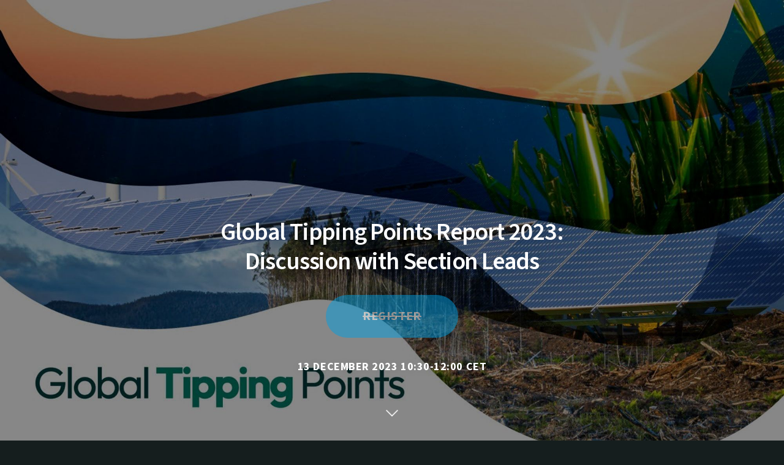

--- FILE ---
content_type: text/html; charset=utf-8
request_url: https://global-tipping-points-report-2023-discussions.confetti.events/
body_size: 17368
content:
<!doctype html>
<html lang="en">
<head>
  <meta charset="utf-8">
  <meta http-equiv="X-UA-Compatible" content="IE=edge">
  <title>Global Tipping Points Report 2023: Discussions with Section Leads</title>
  <meta name="description" content="">
  <meta name="viewport" content="width=device-width, initial-scale=1">

    <link rel="apple-touch-icon" sizes="57x57" href="https://images.confetticdn.com/images/scale/w_57,h_57,c_fill,f_png/event-95077/image-a8e39554-700d-4c07-b85f-f170081db7e0/Screenshot-2021-12-13-at-11.40.13.png.png">
    <link rel="apple-touch-icon" sizes="60x60" href="https://images.confetticdn.com/images/scale/w_60,h_60,c_fill,f_png/event-95077/image-a8e39554-700d-4c07-b85f-f170081db7e0/Screenshot-2021-12-13-at-11.40.13.png.png">
    <link rel="apple-touch-icon" sizes="72x72" href="https://images.confetticdn.com/images/scale/w_72,h_72,c_fill,f_png/event-95077/image-a8e39554-700d-4c07-b85f-f170081db7e0/Screenshot-2021-12-13-at-11.40.13.png.png">
    <link rel="apple-touch-icon" sizes="76x76" href="https://images.confetticdn.com/images/scale/w_76,h_76,c_fill,f_png/event-95077/image-a8e39554-700d-4c07-b85f-f170081db7e0/Screenshot-2021-12-13-at-11.40.13.png.png">
    <link rel="apple-touch-icon" sizes="114x114" href="https://images.confetticdn.com/images/scale/w_114,h_114,c_fill,f_png/event-95077/image-a8e39554-700d-4c07-b85f-f170081db7e0/Screenshot-2021-12-13-at-11.40.13.png.png">
    <link rel="apple-touch-icon" sizes="120x120" href="https://images.confetticdn.com/images/scale/w_120,h_120,c_fill,f_png/event-95077/image-a8e39554-700d-4c07-b85f-f170081db7e0/Screenshot-2021-12-13-at-11.40.13.png.png">
    <link rel="apple-touch-icon" sizes="144x144" href="https://images.confetticdn.com/images/scale/w_144,h_144,c_fill,f_png/event-95077/image-a8e39554-700d-4c07-b85f-f170081db7e0/Screenshot-2021-12-13-at-11.40.13.png.png">
    <link rel="apple-touch-icon" sizes="152x152" href="https://images.confetticdn.com/images/scale/w_152,h_152,c_fill,f_png/event-95077/image-a8e39554-700d-4c07-b85f-f170081db7e0/Screenshot-2021-12-13-at-11.40.13.png.png">
    <link rel="apple-touch-icon" sizes="180x180" href="https://images.confetticdn.com/images/scale/w_180,h_180,c_fill,f_png/event-95077/image-a8e39554-700d-4c07-b85f-f170081db7e0/Screenshot-2021-12-13-at-11.40.13.png.png">
    <link rel="apple-touch-icon" sizes="" href="https://images.confetticdn.com/images/scale/w_180,h_180,c_fill,f_png/event-95077/image-a8e39554-700d-4c07-b85f-f170081db7e0/Screenshot-2021-12-13-at-11.40.13.png.png">
    <link rel="android-chrome" sizes="36x36" href="https://images.confetticdn.com/images/scale/w_36,h_36,c_fill,f_png/event-95077/image-a8e39554-700d-4c07-b85f-f170081db7e0/Screenshot-2021-12-13-at-11.40.13.png.png">
    <link rel="android-chrome" sizes="48x48" href="https://images.confetticdn.com/images/scale/w_48,h_48,c_fill,f_png/event-95077/image-a8e39554-700d-4c07-b85f-f170081db7e0/Screenshot-2021-12-13-at-11.40.13.png.png">
    <link rel="android-chrome" sizes="72x72" href="https://images.confetticdn.com/images/scale/w_72,h_72,c_fill,f_png/event-95077/image-a8e39554-700d-4c07-b85f-f170081db7e0/Screenshot-2021-12-13-at-11.40.13.png.png">
    <link rel="android-chrome" sizes="96x96" href="https://images.confetticdn.com/images/scale/w_96,h_96,c_fill,f_png/event-95077/image-a8e39554-700d-4c07-b85f-f170081db7e0/Screenshot-2021-12-13-at-11.40.13.png.png">
    <link rel="android-chrome" sizes="" href="https://images.confetticdn.com/images/scale/w_144,h_144,c_fill,f_png/event-95077/image-a8e39554-700d-4c07-b85f-f170081db7e0/Screenshot-2021-12-13-at-11.40.13.png.png">
    <link rel="android-chrome" sizes="" href="https://images.confetticdn.com/images/scale/w_192,h_192,c_fill,f_png/event-95077/image-a8e39554-700d-4c07-b85f-f170081db7e0/Screenshot-2021-12-13-at-11.40.13.png.png">
    <link rel="icon" sizes="96x96" href="https://images.confetticdn.com/images/scale/w_96,h_96,c_fill,f_png/event-95077/image-a8e39554-700d-4c07-b85f-f170081db7e0/Screenshot-2021-12-13-at-11.40.13.png.png"  type="image/png">
    <link rel="icon" sizes="32x32" href="https://images.confetticdn.com/images/scale/w_32,h_32,c_fill,f_png/event-95077/image-a8e39554-700d-4c07-b85f-f170081db7e0/Screenshot-2021-12-13-at-11.40.13.png.png"  type="image/png">
    <link rel="icon" sizes="16x16" href="https://images.confetticdn.com/images/scale/w_16,h_16,c_fill,f_png/event-95077/image-a8e39554-700d-4c07-b85f-f170081db7e0/Screenshot-2021-12-13-at-11.40.13.png.png" type="image/png">
    <link rel="icon" href="https://images.confetticdn.com/images/scale/w_16,h_16,c_fill,f_png/event-95077/image-a8e39554-700d-4c07-b85f-f170081db7e0/Screenshot-2021-12-13-at-11.40.13.png.png"  type="image/png">
    <link rel="shortcut icon" href="https://images.confetticdn.com/images/scale/w_16,h_16,c_fill,f_png/event-95077/image-a8e39554-700d-4c07-b85f-f170081db7e0/Screenshot-2021-12-13-at-11.40.13.png.png" type="image/png" />
  <meta property="fb:app_id" content="1615001515418404" />
  <meta property="fb:admins" content="591710095,542440070"/>
  <meta property="og:title" name="title" content="Global Tipping Points Report 2023: Discussions with Section Leads" />
  <meta property="og:url" content="https://global-tipping-points-report-2023-discussions.confetti.events" />
  <meta property="og:type" content="website" />
  <meta property="og:image" name="image" content="https://images.confetticdn.com/images/scale/w_2000,f_auto/event-95077/image-050bee01-8e74-41e2-9f7a-f1b05e3ec53d/GlobalTippingPointsForSite.jpg" />
  <meta property="og:image:width" content="1500" />
  <meta property="og:image:height" content="844" />
  <meta property="og:description" content="" />
  
  <meta name="twitter:card" content="summary_large_image">
  <meta name="twitter:title" content="Global Tipping Points Report 2023: Discussions with Section Leads">
  <meta name="twitter:description" content="">
  <meta name="twitter:creator" content="">
  <meta name="twitter:image:src" content="https://images.confetticdn.com/images/scale/w_2000,f_auto/event-95077/image-050bee01-8e74-41e2-9f7a-f1b05e3ec53d/GlobalTippingPointsForSite.jpg">
  <meta name="twitter:domain" content="">  


  <link rel="stylesheet" type="text/css" href="https://dj5ytzb70q57z.cloudfront.net/build/assets/style-16cfcc69.css" />
  <style class="confetti__event-theme">
          
    @font-face {
      font-family: 'Source Sans 3';
      font-weight: 200 900;
      font-style: normal;
      font-stretch: normal;
      src: url('https://d2wd18kp3k18ix.cloudfront.net/default-fonts/SourceSans3VF-Roman.ttf.woff2?2') format('woff2'),
          url('https://d2wd18kp3k18ix.cloudfront.net/default-fonts/SourceSans3VF-Roman.ttf.woff') format('woff'),
          url('https://d2wd18kp3k18ix.cloudfront.net/default-fonts/SourceSans3VF-Roman.ttf') format('truetype');
    }
  
          
    @font-face {
      font-family: 'Lora';
      font-style: italic;
      font-weight: 400;
        src: url('https://d2wd18kp3k18ix.cloudfront.net/default-fonts/Lora-Italic.woff2') format('woff2'),
            url('https://d2wd18kp3k18ix.cloudfront.net/default-fonts/Lora-Italic.ttf') format('truetype');
    }
  
          
    :root {
      --color-primary: #009EE1;
--color-signup-color: #00C2DB;
--color-contrast-color: #FFFFFF;
--color-secondary-contrast-color: #F3F6F7;
--color-text-color: #032B30;
--button-border-radius: 35px;
--map-border-radius: 100%;
--font-family-base: 'Source Sans 3', sans-serif;
--header-tagline-font-family: Lora;
--header-tagline-font-style: italic;
      
    }
    
    
    
          
    .header-section .header-title {
      
      font-style: var(--font-style-heading);
    }
  
        </style>
</head>

<body class=" index-view">

  <div class="layout  " role="main">
    <div itemscope itemtype="https://schema.org/Event" class="event-page"><link itemprop="image" href="https://images.confetticdn.com/images/scale/w_2000,c_limit,f_auto/event-95077/image-050bee01-8e74-41e2-9f7a-f1b05e3ec53d/GlobalTippingPointsForSite.jpg"/><div class="header-container block-947202 header-placement-mainpage header-header-style-text header-cover-style-fullscreen header-container--has-cover"><header class="header-section"><div class="header-background__container"><div class="header-background"><div class="header-background-image" alt role="img" data-image="https://images.confetticdn.com/images/scale/w_500,f_auto/event-95077/image-050bee01-8e74-41e2-9f7a-f1b05e3ec53d/GlobalTippingPointsForSite.jpg" data-image-preview="https://images.confetticdn.com/images/scale/w_300,f_auto/event-95077/image-050bee01-8e74-41e2-9f7a-f1b05e3ec53d/GlobalTippingPointsForSite.jpg" data-image-1000="https://images.confetticdn.com/images/scale/w_1000,f_auto/event-95077/image-050bee01-8e74-41e2-9f7a-f1b05e3ec53d/GlobalTippingPointsForSite.jpg" data-image-2000="https://images.confetticdn.com/images/scale/w_2000,f_auto/event-95077/image-050bee01-8e74-41e2-9f7a-f1b05e3ec53d/GlobalTippingPointsForSite.jpg"></div></div></div><div class="header-filter" style="opacity:0.8;"></div><div class="header-content"><div class="header-info "><div class="header-logo"><h1 itemprop="name" class="header-title header-title-loading">Global Tipping Points Report 2023: Discussion with Section Leads</h1><noscript>Global Tipping Points Report 2023: Discussion with Section Leads</noscript><h3 itemprop="description" class="header-summary"></h3></div></div><span class="rsvp-closed header-rsvp-btn">Register </span><h3 class="header-details"><span class="header-date" itemprop="startDate" content="2023-12-13T10:30:00+01:00">13 December 2023 10:30-12:00 CET</span></h3><div class="header-scroll"><div class="header-scroll-icon"></div></div></div></header></div><section class="text-section block-947201 block--theme-primary"><div class="text-content text-content-text-only fade-in-on-scroll"><div class="text-text"><div><h3>Global Tipping Points Report 2023: Discussion with Section Leads</h3>
<p>Global Tipping Points is led by Professor Tim Lenton from<strong> </strong><strong><a href="https://www.exeter.ac.uk/research/institutes/gsi/">the University of Exeter’s Global Systems Institute</a></strong> with the support of more than 200 people from over 90 organisations in 26 countries. The Global Tipping Points Report due to be launched <strong>6th December 2023 </strong>aims to provide an authoritative assessment of the risks and opportunities of both negative and positive tipping points in the Earth system and society. In this webinar several Section Leads will present key insights from this report.</p>
<p><strong>Presentations</strong><br></p>
<ul><li><strong>Intro by moderator: </strong>Laurie Laybourn Langton (University of Exeter)</li><li><strong> Earth System Tipping Points</strong>&nbsp;David Armstrong McKay (University of Exeter/Stockholm&nbsp;Resilience Centre)</li><li><strong>Tipping Points Impacts </strong>Steven Lade (Australian National University/Stockholm Resilience Centre) and Jonathan Donges (Potsdam Institute for Climate Impact Research)</li><li><strong>Governance of Earth System Tipping Points</strong>&nbsp;Manjana Milkoreit (University of Oslo)</li><li><strong>Positive Tipping Points in Technology, Economy and Society:</strong> Steve Smith (University of Exeter) and Caroline Zimm (IIASA/Earth Commission)</li><li><strong>Q&A</strong>&nbsp;moderated by Laurie Laybourn Langton (University of Exeter)</li></ul>
<ul></ul>
<p>The recording is available below.<br></p>
<p><a href="https://tippingpointsseries.confetti.events/">Back to series overview.</a></p></div><div class="social-buttons"></div></div></div></section><section class="video-section block-947204 block--theme-primary video-section--layout-block"><div class="video-content fade-in-on-scroll"><div class="video-video-container"><iframe width="660" height="371" src="https://www.youtube.com/embed/fmmBgO0ePYg?showinfo=0" frameborder="0" allowFullScreen class="video-video"></iframe></div></div></section><section class="gallery-section block-947208 block--theme-primary gallery-size-5 gallery-section--standard"><div class="gallery-image" alt role="img" data-image="https://images.unsplash.com/photo-1518115676985-bf0ba7974aef?ixid=M3wxOTk2Mzd8MHwxfGFsbHx8fHx8fHx8fDE3MDA2NjkwNTB8&amp;ixlib=rb-4.0.3&amp;w=500&amp;fit=max&amp;auto=format&amp;utm_source=confetti&amp;utm_medium=referral" data-image-preview="https://images.unsplash.com/photo-1518115676985-bf0ba7974aef?ixid=M3wxOTk2Mzd8MHwxfGFsbHx8fHx8fHx8fDE3MDA2NjkwNTB8&amp;ixlib=rb-4.0.3&amp;w=300&amp;fit=max&amp;auto=format&amp;utm_source=confetti&amp;utm_medium=referral" data-image-1000="https://images.unsplash.com/photo-1518115676985-bf0ba7974aef?ixid=M3wxOTk2Mzd8MHwxfGFsbHx8fHx8fHx8fDE3MDA2NjkwNTB8&amp;ixlib=rb-4.0.3&amp;w=1000&amp;fit=max&amp;auto=format&amp;utm_source=confetti&amp;utm_medium=referral" data-image-2000="https://images.unsplash.com/photo-1518115676985-bf0ba7974aef?ixid=M3wxOTk2Mzd8MHwxfGFsbHx8fHx8fHx8fDE3MDA2NjkwNTB8&amp;ixlib=rb-4.0.3&amp;w=2000&amp;fit=max&amp;auto=format&amp;utm_source=confetti&amp;utm_medium=referral"><div class="image-attribution">Photo by<a href="https://unsplash.com/@xergone?utm_source=confetti&amp;utm_medium=referral" target="_blank" class="image-attribution__name" rel="noreferrer">Shadman Sakib</a>on<a href="https://unsplash.com/?utm_source=confetti&amp;utm_medium=referral" class="image-attribution__source" target="_blank" rel="noreferrer">Unsplash</a></div></div><div class="gallery-image" alt role="img" data-image="https://images.unsplash.com/photo-1542273917363-3b1817f69a2d?ixid=M3wxOTk2Mzd8MHwxfGFsbHx8fHx8fHx8fDE3MDA2NjkwNTB8&amp;ixlib=rb-4.0.3&amp;w=500&amp;fit=max&amp;auto=format&amp;utm_source=confetti&amp;utm_medium=referral" data-image-preview="https://images.unsplash.com/photo-1542273917363-3b1817f69a2d?ixid=M3wxOTk2Mzd8MHwxfGFsbHx8fHx8fHx8fDE3MDA2NjkwNTB8&amp;ixlib=rb-4.0.3&amp;w=300&amp;fit=max&amp;auto=format&amp;utm_source=confetti&amp;utm_medium=referral" data-image-1000="https://images.unsplash.com/photo-1542273917363-3b1817f69a2d?ixid=M3wxOTk2Mzd8MHwxfGFsbHx8fHx8fHx8fDE3MDA2NjkwNTB8&amp;ixlib=rb-4.0.3&amp;w=1000&amp;fit=max&amp;auto=format&amp;utm_source=confetti&amp;utm_medium=referral" data-image-2000="https://images.unsplash.com/photo-1542273917363-3b1817f69a2d?ixid=M3wxOTk2Mzd8MHwxfGFsbHx8fHx8fHx8fDE3MDA2NjkwNTB8&amp;ixlib=rb-4.0.3&amp;w=2000&amp;fit=max&amp;auto=format&amp;utm_source=confetti&amp;utm_medium=referral"><div class="image-attribution">Photo by<a href="https://unsplash.com/@maritaextrabold?utm_source=confetti&amp;utm_medium=referral" target="_blank" class="image-attribution__name" rel="noreferrer">Marita Kavelashvili</a>on<a href="https://unsplash.com/?utm_source=confetti&amp;utm_medium=referral" class="image-attribution__source" target="_blank" rel="noreferrer">Unsplash</a></div></div><div class="gallery-image" alt role="img" data-image="https://images.unsplash.com/photo-1500445032980-ef63c4f210ac?ixid=M3wxOTk2Mzd8MHwxfGFsbHx8fHx8fHx8fDE3MDA2NjkwNTB8&amp;ixlib=rb-4.0.3&amp;w=500&amp;fit=max&amp;auto=format&amp;utm_source=confetti&amp;utm_medium=referral" data-image-preview="https://images.unsplash.com/photo-1500445032980-ef63c4f210ac?ixid=M3wxOTk2Mzd8MHwxfGFsbHx8fHx8fHx8fDE3MDA2NjkwNTB8&amp;ixlib=rb-4.0.3&amp;w=300&amp;fit=max&amp;auto=format&amp;utm_source=confetti&amp;utm_medium=referral" data-image-1000="https://images.unsplash.com/photo-1500445032980-ef63c4f210ac?ixid=M3wxOTk2Mzd8MHwxfGFsbHx8fHx8fHx8fDE3MDA2NjkwNTB8&amp;ixlib=rb-4.0.3&amp;w=1000&amp;fit=max&amp;auto=format&amp;utm_source=confetti&amp;utm_medium=referral" data-image-2000="https://images.unsplash.com/photo-1500445032980-ef63c4f210ac?ixid=M3wxOTk2Mzd8MHwxfGFsbHx8fHx8fHx8fDE3MDA2NjkwNTB8&amp;ixlib=rb-4.0.3&amp;w=2000&amp;fit=max&amp;auto=format&amp;utm_source=confetti&amp;utm_medium=referral"><div class="image-attribution">Photo by<a href="https://unsplash.com/@nathananderson?utm_source=confetti&amp;utm_medium=referral" target="_blank" class="image-attribution__name" rel="noreferrer">Nathan Anderson</a>on<a href="https://unsplash.com/?utm_source=confetti&amp;utm_medium=referral" class="image-attribution__source" target="_blank" rel="noreferrer">Unsplash</a></div></div><div class="gallery-image" alt role="img" data-image="https://images.unsplash.com/photo-1512801805328-4e82dd0e88b8?ixid=M3wxOTk2Mzd8MHwxfGFsbHx8fHx8fHx8fDE3MDA2NjkwNTB8&amp;ixlib=rb-4.0.3&amp;w=500&amp;fit=max&amp;auto=format&amp;utm_source=confetti&amp;utm_medium=referral" data-image-preview="https://images.unsplash.com/photo-1512801805328-4e82dd0e88b8?ixid=M3wxOTk2Mzd8MHwxfGFsbHx8fHx8fHx8fDE3MDA2NjkwNTB8&amp;ixlib=rb-4.0.3&amp;w=300&amp;fit=max&amp;auto=format&amp;utm_source=confetti&amp;utm_medium=referral" data-image-1000="https://images.unsplash.com/photo-1512801805328-4e82dd0e88b8?ixid=M3wxOTk2Mzd8MHwxfGFsbHx8fHx8fHx8fDE3MDA2NjkwNTB8&amp;ixlib=rb-4.0.3&amp;w=1000&amp;fit=max&amp;auto=format&amp;utm_source=confetti&amp;utm_medium=referral" data-image-2000="https://images.unsplash.com/photo-1512801805328-4e82dd0e88b8?ixid=M3wxOTk2Mzd8MHwxfGFsbHx8fHx8fHx8fDE3MDA2NjkwNTB8&amp;ixlib=rb-4.0.3&amp;w=2000&amp;fit=max&amp;auto=format&amp;utm_source=confetti&amp;utm_medium=referral"><div class="image-attribution">Photo by<a href="https://unsplash.com/@llzhrs?utm_source=confetti&amp;utm_medium=referral" target="_blank" class="image-attribution__name" rel="noreferrer">Elle</a>on<a href="https://unsplash.com/?utm_source=confetti&amp;utm_medium=referral" class="image-attribution__source" target="_blank" rel="noreferrer">Unsplash</a></div></div><div class="gallery-image" alt role="img" data-image="https://images.unsplash.com/photo-1545236391-e9f95af1474b?ixid=M3wxOTk2Mzd8MHwxfGFsbHx8fHx8fHx8fDE3MDA2NjkwNTB8&amp;ixlib=rb-4.0.3&amp;w=500&amp;fit=max&amp;auto=format&amp;utm_source=confetti&amp;utm_medium=referral" data-image-preview="https://images.unsplash.com/photo-1545236391-e9f95af1474b?ixid=M3wxOTk2Mzd8MHwxfGFsbHx8fHx8fHx8fDE3MDA2NjkwNTB8&amp;ixlib=rb-4.0.3&amp;w=300&amp;fit=max&amp;auto=format&amp;utm_source=confetti&amp;utm_medium=referral" data-image-1000="https://images.unsplash.com/photo-1545236391-e9f95af1474b?ixid=M3wxOTk2Mzd8MHwxfGFsbHx8fHx8fHx8fDE3MDA2NjkwNTB8&amp;ixlib=rb-4.0.3&amp;w=1000&amp;fit=max&amp;auto=format&amp;utm_source=confetti&amp;utm_medium=referral" data-image-2000="https://images.unsplash.com/photo-1545236391-e9f95af1474b?ixid=M3wxOTk2Mzd8MHwxfGFsbHx8fHx8fHx8fDE3MDA2NjkwNTB8&amp;ixlib=rb-4.0.3&amp;w=2000&amp;fit=max&amp;auto=format&amp;utm_source=confetti&amp;utm_medium=referral"><div class="image-attribution">Photo by<a href="https://unsplash.com/@dynamo10?utm_source=confetti&amp;utm_medium=referral" target="_blank" class="image-attribution__name" rel="noreferrer">Rahul Dey</a>on<a href="https://unsplash.com/?utm_source=confetti&amp;utm_medium=referral" class="image-attribution__source" target="_blank" rel="noreferrer">Unsplash</a></div></div></section><section class="speakers-section block-947203 block--theme-primary focus-on-talk block-speakers-layout-standard speakers-complete"><div class="speakers-content fade-in-on-scroll"><h2 class="heading">Speakers</h2><div class="speakers-list"><div class="speakers-speaker david-armstrong-mckay" id="david-armstrong-mckay"><a href="#david-armstrong-mckay" class="speakers-speaker__anchor"></a><div class="speakers-speaker-image-container"><div class="speakers-speaker-image" role="img" data-image="https://images.confetticdn.com/images/scale/w_500,f_auto/event-95077/image-4b41e41c-2da1-401b-82af-bc6ab2875190/armstrongmckaydavid_web.jpg" data-image-preview="https://images.confetticdn.com/images/scale/w_100,f_auto/event-95077/image-4b41e41c-2da1-401b-82af-bc6ab2875190/armstrongmckaydavid_web.jpg" data-image-1000="https://images.confetticdn.com/images/scale/w_1000,f_auto/event-95077/image-4b41e41c-2da1-401b-82af-bc6ab2875190/armstrongmckaydavid_web.jpg" data-image-2000="https://images.confetticdn.com/images/scale/w_2000,f_auto/event-95077/image-4b41e41c-2da1-401b-82af-bc6ab2875190/armstrongmckaydavid_web.jpg"></div></div><div class="speakers-speaker-presentation"><h3 class="speakers-speaker-intro"><div class="speakers-speaker-name">David  Armstrong McKay</div></h3><div class="speaker-speaker-content speaker-speaker-box"><div class="speakers-speaker-bio"><p>I’m a Climate-Biosphere Scientist, Communicator, & Advocate, working to understand and enhance Earth system & socio-ecological resilience for an age of Climate and Ecological crisis.I’m based in Brighton, England, and am working as a Research Impact Fellow at the University of Exeter’s Global Systems Institute helping to lead the Global Tipping Points Report and working with the Earth Commission to set safe and just Earth system boundaries. I’m also an associated researcher at Stockholm Resilience Centre, and do a bit of freelance research consulting and science communication via <em>Georesilience Analytics</em>.I’m fascinated by the co-evolution of the Earth, life, and human societies as complex and dynamic systems, and what this means for our future. Particular topics of focus include climate tipping points and feedbacks, drivers and indicators of ecological resilience, and the sustainability of local to global food systems.</p></div><div class="speaker-shade"></div></div><p class="speaker-read-more"><a href="#" class="speaker-button">Read more</a></p></div></div><div class="speakers-speaker steven-lade" id="steven-lade"><a href="#steven-lade" class="speakers-speaker__anchor"></a><div class="speakers-speaker-image-container"><div class="speakers-speaker-image" role="img" data-image="https://images.confetticdn.com/images/scale/w_500,f_auto/event-95077/image-b0f28750-f8c3-4e59-b58c-1ef711295e3b/SteveLade.gif" data-image-preview="https://images.confetticdn.com/images/scale/w_100,f_auto/event-95077/image-b0f28750-f8c3-4e59-b58c-1ef711295e3b/SteveLade.gif" data-image-1000="https://images.confetticdn.com/images/scale/w_1000,f_auto/event-95077/image-b0f28750-f8c3-4e59-b58c-1ef711295e3b/SteveLade.gif" data-image-2000="https://images.confetticdn.com/images/scale/w_2000,f_auto/event-95077/image-b0f28750-f8c3-4e59-b58c-1ef711295e3b/SteveLade.gif"></div></div><div class="speakers-speaker-presentation"><h3 class="speakers-speaker-intro"><div class="speakers-speaker-name">Steven Lade</div></h3><div class="speaker-speaker-content speaker-speaker-box"><div class="speakers-speaker-bio"><p>Dr Steve Lade is an <strong>ARC Future Fellow </strong>at the Fenner School of Environment & Society, <strong>Research Cluster Co-lead</strong> for Risk, Vulnerability and Resilience at the Institute for Climate, Energy and Disaster Solutions (ICEDS) and <strong>Researcher</strong> at the Institute for Water Futures. Outside ANU, he is <strong>Theme Leader </strong>for cross-theme collaboration at the Stockholm Resilience Centre, <strong>Science Lead</strong> at the Earth Commission secretariat (Future Earth), <strong>member of the Editorial Board</strong> at Ecology & Society, and a <strong>Resilience Alliance Young Scholar</strong>.</p>
<p>After a PhD in Theoretical Physics at the Australian National University (2007-2010) and a postdoctoral position at the Max Planck Institute for the Physics of Complex Systems (2010-2012) he worked as a researcher at the Stockholm Resilience Centre at Stockholm University (2012-).He was an <strong>Honorary Senior Lecturer</strong> at the Fenner School from 2017-2021, with travel to Australia supported by a mobility grant from the Swedish Research Council Formas. In 2021, he was granted a <strong>Future Fellowship</strong> from the Australian Research Council.He has <strong>published </strong>over 40 scientific articles, of which over 20 were as first author, in journals including <em>Proceedings of the National Academy of Sciences (USA)</em>, <em>Nature Sustainability</em> and <em>Science Advances.</em></p>
<p><em></em> He has presented at over 50 scientific conferences, <strong>co-organised</strong> two conference sessions (at Resilience 2014 and MODSIM 2021) and co-organised one workshop (at Kioloa, with Prof Xuemei Bai) and multiple workshops for the Earth Commission. Dr Lade has <strong>taught </strong>in over 16 undergraduate and postgraduate courses. He has co-convened a course on <em>Sustainability Science</em>, convened course modules on <em>Resilience for Sustainable Development</em> and on <em>Adaptive Governance</em>, convened an evening adult education course on <em>Sustainable Futures</em> and delivered an executive education course on <em>Resilience: Theory and Practice</em>.</p></div><div class="speaker-shade"></div></div><p class="speaker-read-more"><a href="#" class="speaker-button">Read more</a></p></div></div><div class="speakers-speaker jonathan-donges" id="jonathan-donges"><a href="#jonathan-donges" class="speakers-speaker__anchor"></a><div class="speakers-speaker-image-container"><div class="speakers-speaker-image" role="img" data-image="https://images.confetticdn.com/images/scale/w_500,f_auto/event-95077/image-f0a2eb35-e13c-43e5-8918-ef1fde13654c/JonathanDonges.jpeg" data-image-preview="https://images.confetticdn.com/images/scale/w_100,f_auto/event-95077/image-f0a2eb35-e13c-43e5-8918-ef1fde13654c/JonathanDonges.jpeg" data-image-1000="https://images.confetticdn.com/images/scale/w_1000,f_auto/event-95077/image-f0a2eb35-e13c-43e5-8918-ef1fde13654c/JonathanDonges.jpeg" data-image-2000="https://images.confetticdn.com/images/scale/w_2000,f_auto/event-95077/image-f0a2eb35-e13c-43e5-8918-ef1fde13654c/JonathanDonges.jpeg"></div></div><div class="speakers-speaker-presentation"><h3 class="speakers-speaker-intro"><div class="speakers-speaker-name">Jonathan  Donges</div></h3><div class="speaker-speaker-content speaker-speaker-box"><div class="speakers-speaker-bio"><p>Jonathan Donges is Co-Leader of  the FutureLab on Earth Resilience in the Anthropocene and Working Group Leader on Whole Earth System Analysis in Research Department on Earth System Analysis of the Potsdam Institute for Climate Impact Research. He interacts closely with PIK's Complexity Science Department (RD4) in the scope of the COPAN collaboration.</p>
<p>His research work focusses on dynamics of planetary-scale socio-ecological systems, climatic and social tipping elements, their dynamics and interactions, decarbonization dynamics and sustainability transformation, conceptual models of society-environment coevolutionary dynamics, structure and dynamics of complex networks, nonlinear dynamics and time series analysis, and application of these methods to climate physics and Earth system analysis.</p></div><div class="speaker-shade"></div></div><p class="speaker-read-more"><a href="#" class="speaker-button">Read more</a></p></div></div><div class="speakers-speaker manjana-milkoreit" id="manjana-milkoreit"><a href="#manjana-milkoreit" class="speakers-speaker__anchor"></a><div class="speakers-speaker-image-container"><div class="speakers-speaker-image" role="img" data-image="https://images.confetticdn.com/images/scale/w_500,f_auto/event-95077/image-2371bb5e-2dfc-41d4-a231-28d6e195fd58/ManjanaMilkoreit.jpg" data-image-preview="https://images.confetticdn.com/images/scale/w_100,f_auto/event-95077/image-2371bb5e-2dfc-41d4-a231-28d6e195fd58/ManjanaMilkoreit.jpg" data-image-1000="https://images.confetticdn.com/images/scale/w_1000,f_auto/event-95077/image-2371bb5e-2dfc-41d4-a231-28d6e195fd58/ManjanaMilkoreit.jpg" data-image-2000="https://images.confetticdn.com/images/scale/w_2000,f_auto/event-95077/image-2371bb5e-2dfc-41d4-a231-28d6e195fd58/ManjanaMilkoreit.jpg"></div></div><div class="speakers-speaker-presentation"><h3 class="speakers-speaker-intro"><div class="speakers-speaker-name">Manjana Milkoreit</div></h3><div class="speaker-speaker-content speaker-speaker-box"><div class="speakers-speaker-bio"><p>My research integrates scholarship on global environmental governance and cognitive theory to study actor motivations, beliefs and agency, institutional and policy design and effectiveness related to climate change. I am interested in challenges at the science-policy-society interface, including the use of scientific knowledge in environmental decision-making, and the role of ideologies in advancing or preventing effective societal responses to climate change. My current research focusses on the role of future thinking (imagination) in sustainability transformations and the study of social tipping points. I am coordinating governance-related work for the Global Tipping Points Report 2023.</p></div><div class="speaker-shade"></div></div><p class="speaker-read-more"><a href="#" class="speaker-button">Read more</a></p></div></div><div class="speakers-speaker steve-smith" id="steve-smith"><a href="#steve-smith" class="speakers-speaker__anchor"></a><div class="speakers-speaker-image-container"><div class="speakers-speaker-image" role="img" data-image="https://images.confetticdn.com/images/scale/w_500,f_auto/event-95077/image-af49ccf9-80ed-460e-84ae-5faf427307c1/SRSmith-profile-pic.jpeg" data-image-preview="https://images.confetticdn.com/images/scale/w_100,f_auto/event-95077/image-af49ccf9-80ed-460e-84ae-5faf427307c1/SRSmith-profile-pic.jpeg" data-image-1000="https://images.confetticdn.com/images/scale/w_1000,f_auto/event-95077/image-af49ccf9-80ed-460e-84ae-5faf427307c1/SRSmith-profile-pic.jpeg" data-image-2000="https://images.confetticdn.com/images/scale/w_2000,f_auto/event-95077/image-af49ccf9-80ed-460e-84ae-5faf427307c1/SRSmith-profile-pic.jpeg"></div></div><div class="speakers-speaker-presentation"><h3 class="speakers-speaker-intro"><div class="speakers-speaker-name">Steve Smith</div></h3><div class="speaker-speaker-content speaker-speaker-box"><div class="speakers-speaker-bio"><p>Steve Smith is the Tipping Points Research Impact Fellow at the Global Systems Institute (GSI), University of Exeter. He is also a Visiting Fellow at the Centre for the Understanding of Sustainable Prosperity (CUSP), University of Surrey. Steve co-leads the work on positive tipping points at GSI, and is part of the core editorial team producing the Global Tipping Points Report 2023.</p></div><div class="speaker-shade"></div></div><p class="speaker-read-more"><a href="#" class="speaker-button">Read more</a></p></div></div><div class="speakers-speaker caroline-zimm" id="caroline-zimm"><a href="#caroline-zimm" class="speakers-speaker__anchor"></a><div class="speakers-speaker-image-container"><div class="speakers-speaker-image" role="img" data-image="https://images.confetticdn.com/images/scale/w_500,f_auto/event-95077/image-a68753c8-8a52-4a5b-b059-63de7db1b570/ZIMM-Caroline-2-4.jpg" data-image-preview="https://images.confetticdn.com/images/scale/w_100,f_auto/event-95077/image-a68753c8-8a52-4a5b-b059-63de7db1b570/ZIMM-Caroline-2-4.jpg" data-image-1000="https://images.confetticdn.com/images/scale/w_1000,f_auto/event-95077/image-a68753c8-8a52-4a5b-b059-63de7db1b570/ZIMM-Caroline-2-4.jpg" data-image-2000="https://images.confetticdn.com/images/scale/w_2000,f_auto/event-95077/image-a68753c8-8a52-4a5b-b059-63de7db1b570/ZIMM-Caroline-2-4.jpg"></div></div><div class="speakers-speaker-presentation"><h3 class="speakers-speaker-intro"><div class="speakers-speaker-name">Caroline  Zimm</div></h3><div class="speaker-speaker-content speaker-speaker-box"><div class="speakers-speaker-bio"><p>Caroline Zimm is a research scholar at the International Institute for Applied Systems Analysis. She works on the international research initiatives of the Earth Commission of the Global Commons Alliance, and leads the IIASA Strategic Initiative, Just Transitions to Net-zero Carbon Emissions for All (JustTrans4ALL). Her research is concerned with the diffusion of technologies and policies for sustainable development, inequalities across countries, and transformative development pathways for humanity within a stable Earth system.</p></div><div class="speaker-shade"></div></div><p class="speaker-read-more"><a href="#" class="speaker-button">Read more</a></p></div></div></div></div></section><section class="location-section block-947200 block--theme-inverted location-hide-map" itemprop="location" itemscope itemtype="https://schema.org/Place"><div class="location-content fade-in-on-scroll"><div class="location-content-flex"><div class="location-info"><h3>All you need to know</h3>
<p>This event is part of a&nbsp;series of online discussions aims to advance the knowledge about tipping elements, irreversibility, and abrupt changes in the Earth system.&nbsp;It supports efforts to increase consistency in treatment of tipping elements in the scientific community, develop a research agenda, and design joint experiments and ideas for a <a href="https://forms.office.com/pages/responsepage.aspx?id=C7F5mwcAik6wcq0MjNwapZ2QpYsprvVElU9YVTbRzVtUNEZOSldaUlQ2ODJCUVJRTE00VjMzOVZaWi4u&wdLOR=c4F542D50-E36C-491E-8469-A3BCE7B5DDBB&fsw=0">Tipping Element Model Intercomparison Project (TipMip</a>).<br></p>
<p>This discussion series is a joint activity of the <a href="https://aimesproject.org">Analysis, Integration, and Modeling of the Earth System (AIMES)</a> global research project of <a href="https://futureearth.org">Future Earth</a>, the<a href="https://earthcommission.org"> Earth Commission</a> Working Group 1 Earth and Human Systems Intercomparison Modelling Project (EHSMIP) under the <a href="https://earthcommission.org">Global Commons Alliance </a>and the<a href="https://www.wcrp-climate.org/safe-landing-climates"> Safe Landing Climates Lighthouse Activity of World Climate Research Program (WCRP)</a>.</p></div></div><div class="location-rsvp"><span class="rsvp-closed rsvp-btn">Register </span></div></div></section><section class="organisers-section block-947205 block--theme-primary"><div class="organisers-content fade-in-on-scroll"><h2 class="heading">Organized by </h2><div class="organisers-list"><div class="organisers-organiser analysis-integration-and-modeling-of-the-earth-system-aimes"><div class="organisers-organiser-image" role="img" data-image="https://images.confetticdn.com/images/scale/w_500,f_auto/event-95077/image-91da4f6e-32e8-4f09-b361-6eda5095eb40/Screenshot-2022-10-17-at-14.21.02.png" data-image-preview="https://images.confetticdn.com/images/scale/w_300,f_auto/event-95077/image-91da4f6e-32e8-4f09-b361-6eda5095eb40/Screenshot-2022-10-17-at-14.21.02.png" data-image-1000="https://images.confetticdn.com/images/scale/w_1000,f_auto/event-95077/image-91da4f6e-32e8-4f09-b361-6eda5095eb40/Screenshot-2022-10-17-at-14.21.02.png" data-image-2000="https://images.confetticdn.com/images/scale/w_2000,f_auto/event-95077/image-91da4f6e-32e8-4f09-b361-6eda5095eb40/Screenshot-2022-10-17-at-14.21.02.png"></div><div class="organisers-organiser-name">Analysis, Integration, and Modeling of the Earth System (AIMES) </div><div class="organisers-organiser-description"><p>The Analysis, Integration, and Modeling of the Earth System (AIMES) project is an international network of Earth system scientists and scholars that seek to develop innovative, interdisciplinary ways to understand the complexity of the natural world and its interactions with human activities.&nbsp;AIMES is a global research project of Future Earth.  </p></div></div><div class="organisers-organiser earth-commission"><div class="organisers-organiser-image" role="img" data-image="https://images.confetticdn.com/images/scale/w_500,f_auto/event-95077/image-199aebd0-108b-4715-a81a-093536fd7c2f/Screenshot-2022-09-29-at-11.09.42.png" data-image-preview="https://images.confetticdn.com/images/scale/w_300,f_auto/event-95077/image-199aebd0-108b-4715-a81a-093536fd7c2f/Screenshot-2022-09-29-at-11.09.42.png" data-image-1000="https://images.confetticdn.com/images/scale/w_1000,f_auto/event-95077/image-199aebd0-108b-4715-a81a-093536fd7c2f/Screenshot-2022-09-29-at-11.09.42.png" data-image-2000="https://images.confetticdn.com/images/scale/w_2000,f_auto/event-95077/image-199aebd0-108b-4715-a81a-093536fd7c2f/Screenshot-2022-09-29-at-11.09.42.png"></div><div class="organisers-organiser-name">Earth Commission</div><div class="organisers-organiser-description"><p>The Earth Commission is a major scientific assessment, hosted by Future Earth, to define a safe and just corridor for people and planet. The Commission will inform the creation of science-based targets, the “1.5-degree equivalents”, to help maintain and protect critical global commons – our shared climate, land, biodiversity, freshwater, atmosphere and oceans.&nbsp;The Earth Commission is an international team of leading natural and social scientists and five working groups of additional experts. It forms the scientific cornerstone of the Global Commons Alliance.</p></div></div><div class="organisers-organiser future-earth"><div class="organisers-organiser-image" role="img" data-image="https://images.confetticdn.com/images/scale/w_500,f_auto/event-95077/image-d7ec6ca4-5f69-4325-9b3f-bd1925acdf95/Screenshot-2022-09-29-at-11.10.24.png" data-image-preview="https://images.confetticdn.com/images/scale/w_300,f_auto/event-95077/image-d7ec6ca4-5f69-4325-9b3f-bd1925acdf95/Screenshot-2022-09-29-at-11.10.24.png" data-image-1000="https://images.confetticdn.com/images/scale/w_1000,f_auto/event-95077/image-d7ec6ca4-5f69-4325-9b3f-bd1925acdf95/Screenshot-2022-09-29-at-11.10.24.png" data-image-2000="https://images.confetticdn.com/images/scale/w_2000,f_auto/event-95077/image-d7ec6ca4-5f69-4325-9b3f-bd1925acdf95/Screenshot-2022-09-29-at-11.10.24.png"></div><div class="organisers-organiser-name">Future Earth</div><div class="organisers-organiser-description"><p>Future Earth is a global network of scientists, researchers, and innovators collaborating for a more sustainable planet.&nbsp;Future Earth initiates and supports international collaboration between researchers and stakeholders to identify and generate the integrated knowledge needed for successful transformations towards societies that provide good and fair lives for all within a stable and resilient Earth system. Future Earth is the&nbsp;host&nbsp;of the Earth Commission.</p></div></div><div class="organisers-organiser international-institute-for-applied-systems-analysis-iiasa"><div class="organisers-organiser-image" role="img" data-image="https://images.confetticdn.com/images/scale/w_500,f_auto/event-95077/image-5d9e414b-be9d-412c-9c34-41dd1bf9b5cf/Screenshot-2022-11-21-at-14.22.07.png" data-image-preview="https://images.confetticdn.com/images/scale/w_300,f_auto/event-95077/image-5d9e414b-be9d-412c-9c34-41dd1bf9b5cf/Screenshot-2022-11-21-at-14.22.07.png" data-image-1000="https://images.confetticdn.com/images/scale/w_1000,f_auto/event-95077/image-5d9e414b-be9d-412c-9c34-41dd1bf9b5cf/Screenshot-2022-11-21-at-14.22.07.png" data-image-2000="https://images.confetticdn.com/images/scale/w_2000,f_auto/event-95077/image-5d9e414b-be9d-412c-9c34-41dd1bf9b5cf/Screenshot-2022-11-21-at-14.22.07.png"></div><div class="organisers-organiser-name">International Institute for Applied Systems Analysis (IIASA)</div><div class="organisers-organiser-description"><p>International Institute for Applied Systems Analysis (IIASA)is an international research institute that advances systems analysis and applies its research methods to identify policy solutions to reduce human footprints, enhance the resilience of natural and socioeconomic systems, and help achieve the sustainable development goals.</p></div></div><div class="organisers-organiser potsdam-institute-for-climate-impact-research-pik"><div class="organisers-organiser-image" role="img" data-image="https://images.confetticdn.com/images/scale/w_500,f_auto/event-95077/image-130d2966-a47a-4b7e-9dbf-263700c08159/Screenshot-2022-11-21-at-14.11.29.png" data-image-preview="https://images.confetticdn.com/images/scale/w_300,f_auto/event-95077/image-130d2966-a47a-4b7e-9dbf-263700c08159/Screenshot-2022-11-21-at-14.11.29.png" data-image-1000="https://images.confetticdn.com/images/scale/w_1000,f_auto/event-95077/image-130d2966-a47a-4b7e-9dbf-263700c08159/Screenshot-2022-11-21-at-14.11.29.png" data-image-2000="https://images.confetticdn.com/images/scale/w_2000,f_auto/event-95077/image-130d2966-a47a-4b7e-9dbf-263700c08159/Screenshot-2022-11-21-at-14.11.29.png"></div><div class="organisers-organiser-name">Potsdam Institute for Climate Impact Research (PIK)</div><div class="organisers-organiser-description"><p>The Potsdam Institute for Climate Impact Research (PIK) is advancing the frontier of integrated research for global sustainability, and for a safe and just climate future. A member of the Leibniz Association, the institute is based in Potsdam, Brandenburg and connected with the global scientific community. Drawing on excellent research, PIK provides relevant scientific advice for policy decision-making. The institute’s international staff of about 400 is led by a committed interdisciplinary team of Directors.</p></div></div><div class="organisers-organiser university-of-exeter-global-systems-institute"><div class="organisers-organiser-image" role="img" data-image="https://images.confetticdn.com/images/scale/w_500,f_auto/event-95077/image-8e34d44a-7aec-4d0f-9c72-df53e31148ca/Screenshot-2022-11-21-at-14.15.38.png" data-image-preview="https://images.confetticdn.com/images/scale/w_300,f_auto/event-95077/image-8e34d44a-7aec-4d0f-9c72-df53e31148ca/Screenshot-2022-11-21-at-14.15.38.png" data-image-1000="https://images.confetticdn.com/images/scale/w_1000,f_auto/event-95077/image-8e34d44a-7aec-4d0f-9c72-df53e31148ca/Screenshot-2022-11-21-at-14.15.38.png" data-image-2000="https://images.confetticdn.com/images/scale/w_2000,f_auto/event-95077/image-8e34d44a-7aec-4d0f-9c72-df53e31148ca/Screenshot-2022-11-21-at-14.15.38.png"></div><div class="organisers-organiser-name">University of Exeter, Global Systems Institute </div><div class="organisers-organiser-description"><p>The Global Systems Institute (GSI) is thought-leading in understanding global changes, solving global challenges and helping create a flourishing future world together, through transformative research, education and impact. GSI's aim is to work with others to secure a flourishing future for humanity as an integral part of a life-sustaining Earth system. GSI's aim to be a ‘go to’ place for global change researchers from around the world, bringing them together with industry, policymakers, students and other stakeholders to tackle shared problems, and acting as a catalyst that enables translation of this research into applications that deliver tangible and sustainable social and ecological benefit.</p></div></div><div class="organisers-organiser wcrp-safe-landing-climates-lighthouse-activity"><div class="organisers-organiser-image" role="img" data-image="https://images.confetticdn.com/images/scale/w_500,f_auto/event-95077/image-1e08de61-fb7c-4020-a821-ef621648beab/SLC-800x800-White-01.png" data-image-preview="https://images.confetticdn.com/images/scale/w_300,f_auto/event-95077/image-1e08de61-fb7c-4020-a821-ef621648beab/SLC-800x800-White-01.png" data-image-1000="https://images.confetticdn.com/images/scale/w_1000,f_auto/event-95077/image-1e08de61-fb7c-4020-a821-ef621648beab/SLC-800x800-White-01.png" data-image-2000="https://images.confetticdn.com/images/scale/w_2000,f_auto/event-95077/image-1e08de61-fb7c-4020-a821-ef621648beab/SLC-800x800-White-01.png"></div><div class="organisers-organiser-name">WCRP Safe Landing Climates Lighthouse Activity.</div><div class="organisers-organiser-description"><p>The Safe Landing Climates Lighthouse Activity is an exploration of the routes to “safe landing” spaces for human and natural systems. It will explore future pathways that avoid dangerous climate change while at the same time contributing to the United Nations Sustainable Development Goals (SDGs), including those of climate action, zero hunger, clean water and sanitation, good health and well-being, affordable and clean energy, and healthy ecosystems above and below water. The relevant time scale is multi-decadal to millennial.</p></div></div><div class="organisers-organiser world-climate-research-programme"><div class="organisers-organiser-image" role="img" data-image="https://images.confetticdn.com/images/scale/w_500,f_auto/event-95077/image-2a0b0684-5a29-4523-ab97-25444b0c1511/Screenshot-2022-09-29-at-11.18.47.png" data-image-preview="https://images.confetticdn.com/images/scale/w_300,f_auto/event-95077/image-2a0b0684-5a29-4523-ab97-25444b0c1511/Screenshot-2022-09-29-at-11.18.47.png" data-image-1000="https://images.confetticdn.com/images/scale/w_1000,f_auto/event-95077/image-2a0b0684-5a29-4523-ab97-25444b0c1511/Screenshot-2022-09-29-at-11.18.47.png" data-image-2000="https://images.confetticdn.com/images/scale/w_2000,f_auto/event-95077/image-2a0b0684-5a29-4523-ab97-25444b0c1511/Screenshot-2022-09-29-at-11.18.47.png"></div><div class="organisers-organiser-name">World Climate Research Programme</div><div class="organisers-organiser-description"><p>The World Climate Research Programme (WCRP) leads the way in addressing frontier scientific questions related to the coupled climate system — questions that are too large and too complex to be tackled by a single nation, agency or scientific discipline. Through international science coordination and partnerships, WCRP contributes to advancing our understanding of the multi-scale dynamic interactions between natural and social systems that affect climate.</p></div></div></div></div></section></div>
  </div>

  <section class="footer footer--full ">
          <a href="https://confetti.events?_at=foot" class="footer__powered-by">Confetti.events - Make events easier</a>
  
    <div class="footer__company-info">
      <p class="footer__links">
        <a href="https://confetti.events/terms-attendee" target="_blank"> General terms &amp; conditions</a>
        <a href="https://confetti.events/privacy-policy" target="_blank">Privacy policy</a>
        <a href="/cookie-policy" target="_blank">Cookie policy</a>
        <a href="/data" target="_blank">Data overview</a>
      </p>
        <p class="footer__description">
          This site was created with <a href="http://confetti.events?_at=foot" target="_blank">Confetti.events</a>.
        </p>
    </div>
  </section>  <div id="fb-root"></div>
  
  <script>
    window.Confetti = window.Confetti || {};
  
    var context = {
  	"signupType": "rsvp",
  	"env": "production",
  	"isPreview": false,
  	"previewParent": "https://app.confetti.events",
  	"isPaymentDomain": false,
  	"showCookieBanner": false,
  	"opentokPublicKey": "46639862",
  	"strictDataPolicy": false,
  	"useNewSignup": true,
  	"clientIsAuthenticated": true,
  	"eventSlug": "darkorange-event-890beb",
  	"csrf": "Wiu9bHtb-T5hMbAtxYjwjNYgwFgATEgG4lWE",
  	"clientApiToken": "85edb39ae4c32165959ca4f4423a8be5:0b6d026b0a15f11cbe5690fe721e23f4",
  	"stripePublicKey": "pk_live_514W6dcC3iMBwGd2wbFLIfY9Q3PpT9p7YJeoxo38JivYWZmR8BgpZLUwKKpzhXeVyFNnceN0bZKgoYp6ZwxGSza2V00RPsvuw1O",
  	"website": "https://global-tipping-points-report-2023-discussions.confetti.events",
  	"defaultCountry": "SE",
  	"intl": {
  		"locales": "en",
  		"messages": {
  			"rsvp": {
  				"welcome": {
  					"body": "<p>Thank you for registering for:<strong> Global Tipping Points Report 2023: Discussion with Section Leads.</strong></p>\n<p>The event will take place on <strong>13 December,&nbsp;10:30-12:00 am CET.</strong></p>\n<p>Please use this link to join the event:&nbsp;</p>\n<p><a href=\"https://wmo-int.zoom.us/j/95328846263?pwd=K0w0dG42RHU3ZWcrT3Zzb1NsWWxXZz09\">https://wmo-int.zoom.us/j/9532...</a><br></p>\n<p>Passcode: 083886</p>\n<p>Webinar ID: 953 2884 6263</p>\n<p></p>\n<p>Kind regards,</p>\n<p><em>The Tipping Elements Discussion series organising team at AIMES, Earth Commission, Future Earth and WCRP Safe Landing Climates Lighthouse Activity</em></p>",
  					"title": "Order confirmation: Global Tipping Points Report 2023: Discussion with Section Leads",
  					"info": "You can access your registration at any time using <a href=\"{websiteLink}/ticket/{id}/{token}/edit\">this link</a>",
  					"share": "Share it with your friends!",
  					"declinetitle": "Thanks for letting us know",
  					"waitingList": {
  						"title": "Sit tight",
  						"body": "Your name is now on the waiting list for <a href=\"{websiteLink}\">{eventName}</a>. We'll get in touch as soon as we have a spot for you."
  					}
  				},
  				"going": "I'm going",
  				"notGoing": "No, unfortunately I can't go",
  				"waitingList": "Waiting list",
  				"reference": "Reference",
  				"unsubscribed": "You have unsubscribed from all emails regarding this event.",
  				"guests": {
  					"title": "Bringing guests?",
  					"extra": "{guests, plural,\n=0 { Just me }\n=1 { + 1 guest }\nother { + {guests} guests} }"
  				},
  				"index": {
  					"waitingList": {
  						"title": "All the seats are taken",
  						"body": "Luckily there is a waiting list. Sign up below and we'll notify you as soon as we have a spot for you."
  					}
  				},
  				"edit": {
  					"title": "Here are your details"
  				},
  				"unsubscribe": {
  					"title": "Unsubscribe",
  					"bodyRsvp": "You are about to unsubscribe <strong>{email}</strong> from <a href=\"{website}\">{event}</a>.",
  					"bodyRsvpFinePrint": "This means that you will also <strong>decline</strong> your ticket since the organiser cannot communicate with you anymore.",
  					"confirmRsvp": "Are you sure you want to unsubscribe from and decline {event}?",
  					"bodyTicket": "You are about to unsubscribe <strong>{email}</strong> from <a href=\"{website}\">{event}</a>.",
  					"bodyTicketFinePrint": "This means that the organiser cannot communicate with you anymore about your ticket. If the event changes venue or is canceled its your responsibility to keep informed.",
  					"confirmTicket": "Are you sure you want to unsubscribe from and decline {event}?",
  					"unsubscribe": "Unsubscribe",
  					"unsubscribeFrom": "Unsubscribe from:",
  					"unsubscribeFromOrganizer": "All <strong>{organisation}'s</strong> events",
  					"unsubscribeFromEvent": "Only {event}",
  					"confirmationEvent": "<strong>{email}</strong> is now unsubscribed from <a href=\"{website}\">{event}</a> and will not receive more E-mails. If this was a mistake please contact <a href=\"mailto:support@confetti.events\">support</a>.",
  					"confirmationAllDeclined": "<strong>{email}</strong> is now unsubscribed from all Confetti.events events and your ticket for <a href=\"{website}\">{event}</a> is declined since the event organiser cannot communicate with you. If this was a mistake please contact <a href=\"mailto:support@confetti.events\">support</a>.",
  					"confirmationAllTicket": "<strong>{email}</strong> is now unsubscribed from all <a href=\"http://confetti.events\" target=\"_blank\">Confetti</a> events. Remeber that the organiser of <a href=\"{website}\">{event}</a> can no longer communicate with you. If this was a mistake please contact <a href=\"mailto:support@confetti.events\">support</a>."
  				}
  			},
  			"id": "590b498a-2020-446b-be33-7bef75db583c",
  			"liveStream": {
  				"title": "Live stream",
  				"notStarted": "The stream has not started yet",
  				"ended": "The stream has ended",
  				"paused": "The stream is paused",
  				"notAvailable": "No stream available",
  				"show": "Show stream",
  				"signUp": "You need to sign up to watch this stream.",
  				"chatNeedSignup": "You need to sign up for this event to get access to the chat.",
  				"unmute": "Unmute",
  				"mute": "Mute",
  				"theaterMode": "Theater mode",
  				"blockMode": "Block mode",
  				"fullscreen": "Fullscreen",
  				"showChat": "Show chat",
  				"ticketNeedName": "Add your name to use the chat",
  				"addName": "Add name",
  				"waiting": "Waiting for presenters...",
  				"mic": "Use mic",
  				"micDisable": "Mute mic",
  				"screenshare": "Share screen",
  				"screenshareDisable": "Stop screensharing",
  				"video": "Share camera",
  				"videoDisable": "Stop camera sharing",
  				"settings": "Settings",
  				"requestJoin": "Request to join",
  				"leave": "Leave",
  				"close": "Close",
  				"maxPresenters": "Max 4 presenters",
  				"join": "Join",
  				"lobby": "Prepare to join",
  				"abort": "Abort",
  				"waitingForApproval": "Waiting for approval...",
  				"testTech": "Test camera and mic"
  			},
  			"menu": {
  				"home": "Home",
  				"tickets": "Tickets",
  				"receipt": "Receipt"
  			},
  			"footer": {
  				"terms": "General terms & conditions",
  				"privacyPolicy": "Privacy policy",
  				"additionalTerms": "Additional terms",
  				"data": "Data overview",
  				"createdWith": "This site was created with <a href=\"http://confetti.events?_at=foot\" target=\"_blank\">Confetti.events</a>."
  			},
  			"common": {
  				"tba": "To be announced",
  				"fullName": "Full name",
  				"firstName": "First name",
  				"lastName": "Last name",
  				"email": "E-mail",
  				"phone": "Mobile phone",
  				"status": "Status",
  				"chooseOne": "Choose one...",
  				"save": "Save",
  				"back": "Back",
  				"registrationClosed": "Registration is closed",
  				"waitingList": "Waiting list",
  				"readMore": "Read more",
  				"day": "Day",
  				"days": "days",
  				"hours": "hours",
  				"minutes": "minutes",
  				"seconds": "seconds",
  				"addToCalendar": "Add to calendar",
  				"termsText": "\n      I agree to the <a href=\"{termsLink}\" class=\"{linkClass}\" target=\"_blank\">general terms</a>.\n    ",
  				"additionalTermsText": "\n      I agree to Confetti's <a href=\"{termsLink}\" class=\"{linkClass}\" target=\"_blank\">general terms</a>\n      as well as the <a href=\"{link}\" class=\"{linkClass}\" target=\"_blank\">terms</a> for {name}.\n      ",
  				"privacyPolicyText": "\n      I confirm that I have read and understand the <a href=\"{privacyPolicyLink}\" class=\"{linkClass}\" target=\"_blank\">privacy policy</a>.\n    ",
  				"termsDescription": "We need to store your information to be able to send you updates about this event and upcoming happenings. Is that okay?",
  				"eventInfo": {
  					"headline": "About this event",
  					"addToCalendar": "Add to calendar",
  					"goToEventSite": "Go to event site"
  				},
  				"areYouSure": "Are you sure?",
  				"upcoming": "Upcoming",
  				"past": "Past",
  				"all": "All"
  			},
  			"tickets": {
  				"order": {
  					"title": "Tickets",
  					"buyNow": "Get yours now!",
  					"onlyXLeft": "Only {left} left!",
  					"reservedTickets": "{reserved} pending {reserved, plural, one {purchase} other {purchases}}",
  					"reservedTicketsMany": "Several pending purchases",
  					"soldOut": "Sold out",
  					"reserved": "None available",
  					"closed": "Not available",
  					"release": "Release ",
  					"exvat": "All prices exclude {vat}% VAT",
  					"exvatMixed": "All prices exclude VAT",
  					"incvat": "All prices include {vat}% VAT",
  					"incvatMixed": "All prices include VAT",
  					"noneAvailable": "No tickets available",
  					"continue": "Continue",
  					"noTickets": "Please choose at least one ticket.",
  					"noTicketsLeft": "There is not enough tickets left. Please give it another try!",
  					"invalidCount": "Max {limit, plural, one {1 ticket} other {# tickets} }",
  					"promoCode": "Promo code",
  					"activatePromoCode": "Activate promo code",
  					"availableUntil": "Available until",
  					"invalidPrice": "Invalid price",
  					"addons": "Addons",
  					"notEditable": "Not editable",
  					"editAddons": "Edit addons",
  					"noAddonsLeft": "There is not enough addons left. Please give it another try!",
  					"addPerTicket": "Add per ticket",
  					"addPerTicketType": "Add per ticket type",
  					"updatedOrder": "Updated order",
  					"updatedOrderAction": "I understand, continue",
  					"updatedOrderInfo": "Hey! Due to a high demand, we could not secure all the tickets you requested for the event. You can view your reserved tickets below. Please feel free to continue with your order or start over if you wish.",
  					"addDiscount": "Add discount code",
  					"applyDiscount": "Apply",
  					"discount": "Discount code",
  					"activeCodes": "Active discount codes",
  					"remove": "Remove",
  					"discountAlreadyUsed": "This discount code is already used",
  					"discountNotCombinable": "{code} couldn't be used with your existing discounts",
  					"unknownError": "Unknown error",
  					"discountInvalid": "Invalid discount code",
  					"discountInvalidItems": "<strong>{code}</strong> is not valid for the tickets in your order"
  				},
  				"payment": {
  					"title": "Payment",
  					"info": "You have <span class=\"tickets-expire\" data-expires=\"{expires}\" data-lang=\"en\">15 minutes</span> to complete your purchase. When you have completed your purchase, you’ll have to fill in the ticket information.",
  					"total": "Total",
  					"cardNumber": "Number",
  					"cardExpiry": "Expiry",
  					"cardSecurityCode": "CVC",
  					"cardHolderName": "Name",
  					"cardHolderNamePlaceholder": "Name on card",
  					"zip": "Postal code",
  					"zipPlaceholder": "Your zip or postal code",
  					"email": "E-mail",
  					"emailPlaceholder": "Your E-mail",
  					"addCompany": "Add a company name...",
  					"companyName": "Company",
  					"companyNamePlaceholder": "Receipt company name",
  					"buy": "Pay {amount}",
  					"processing": "Processing...",
  					"organizer": "Tickets are sold by the organizer {company}",
  					"seller": "Tickets are sold through Confetti.events by Confetti&nbsp;Technology&nbsp;AB&nbsp;556964-6465.",
  					"success": "Thanks! Payment succeeded. We've e-mailed you your receipt.",
  					"invoice": "Invoice",
  					"creditCard": "Credit card",
  					"invoiceTypeCompany": "Company",
  					"invoiceTypeIndividual": "Individual",
  					"nameInvoice": "Name",
  					"nameInvoicePlaceholder": "Your name",
  					"emailInvoice": "E-mail for invoice",
  					"emailInvoicePlaceholder": "invoice@company.com",
  					"companyInvoice": "Company",
  					"companyInvoicePlaceholder": "Your Company Inc",
  					"vatInvoice": "VAT number",
  					"vatInvoicePlaceholder": "VAT number",
  					"idInvoice": "ID number",
  					"idInvoicePlaceholder": "SSN / Personal id number",
  					"invoiceReference": "Reference",
  					"invoiceReferencePlaceholder": "Reference",
  					"streetInvoice": "Street",
  					"streetInvoicePlaceholder": "One street 1",
  					"cityInvoice": "City",
  					"cityInvoicePlaceholder": "City",
  					"zipInvoice": "Zip",
  					"zipInvoicePlaceholder": "12345",
  					"countryInvoice": "Country",
  					"countryInvoicePlaceholder": "Country name",
  					"phoneInvoice": "Phone",
  					"phoneInvoicePlaceholder": "+46701234556",
  					"successInvoice": "Thank you! The the event organizer will send the invoice separately.",
  					"otherInvoice": "",
  					"otherInvoicePlaceholder": "Other",
  					"openSwish": "Open Swish on this device",
  					"infoSwish": "Use the button to open Swish, or open Swish on another device and scan the QR code.",
  					"cancelPaymentConfirmation": "Are you sure you want to exit?"
  				},
  				"edit": {
  					"title": "Your tickets",
  					"titleRefunded": "Refunded",
  					"titleProcessingRefund": "Processing refund",
  					"info": "Thank you for getting tickets to {name}. We’ve sent you a confirmation email.",
  					"infoInvoice": "Thank you for buying tickets to {name}. Click the ticket links below to update attendee information.",
  					"infoRefunded": "Your tickets to {name} have been refunded. Your money should be back in your bank account within a couple of days after the refund was made. ",
  					"placeholder": "You need to add attendee information to this ticket.<br>It can be changed later.",
  					"action": "Fill in ticket",
  					"event": "Event",
  					"date": "Date",
  					"reference": "Reference",
  					"ticket": "Ticket",
  					"price": "Price",
  					"name": "Name",
  					"email": "E-mail",
  					"edit": "Edit information",
  					"cancelled": "This ticket is cancelled.",
  					"closed": "You can no longer update your details.",
  					"autoFill": "Auto fill remaning tickets with same info"
  				},
  				"ticket": {
  					"addInfo": "Add ticket information",
  					"instructions": "You need to add attendee information to this ticket.<br>It can be changed later.",
  					"reference": "Reference",
  					"name": "Full name",
  					"email": "E-mail",
  					"action": "Save",
  					"continue": "Continue",
  					"success": "Success! Your ticket saved perfectly."
  				},
  				"expired": {
  					"title": "Expired",
  					"info": "Your session has expired. If you think you shouldn't see this, please send an email to <a href=\"mailto:support@confetti.events\">support@confetti.events</a>.",
  					"action": "Start over"
  				},
  				"receipt": {
  					"title": "Receipt",
  					"invoiceInfo": "The invoice is sent separately.",
  					"orderDetails": "Order details",
  					"orderDate": "Order date",
  					"orderId": "Order Id",
  					"purchaseDate": "Purchase date",
  					"transactionId": "Transaction ID",
  					"buyer": "Buyer",
  					"seller": "Seller",
  					"soldThrough": "Tickets sold through Confetti.events by Confetti Technology AB.",
  					"vatId": "VAT ID",
  					"vat": "VAT",
  					"inclVat": "Incl VAT",
  					"total": "Total",
  					"paymentMethod": "Payment method",
  					"paymentStatus": {
  						"paid": "Paid",
  						"refunded": "Refunded"
  					}
  				},
  				"common": {
  					"cancelTicket": "Cancel ticket",
  					"cancelTicketText": "Can't make it?",
  					"cancelConfirmation": "Are you sure you want to cancel the ticket?",
  					"deleteAddonConfirmation": "Are you sure you want to delete the addon?"
  				}
  			},
  			"contact": {
  				"unsubscribe": {
  					"title": "Manage subscription",
  					"body": "Manage your <a href=\"{website}\">{organisation}</a> subscription for <strong>{email}</strong>.",
  					"confirm": "Are you sure you want to unsubscribe from {organisation}?",
  					"unsubscribe": "Unsubscribe from everything",
  					"update": "Update subscription",
  					"confirmation": "<strong>{email}</strong> is now unsubscribed from <a href=\"{website}\">{organisation}</a> and will not receive more E-mails. ",
  					"confirmationUpdated": "Your subscription has been updated."
  				}
  			},
  			"signup": {
  				"useFacebook": "Use Facebook",
  				"useEmail": "Use email",
  				"alreadySignedUp": {
  					"title": "You've already signed up with Facebook",
  					"secondary": "Add another",
  					"primary": "Go to existing sign up"
  				}
  			},
  			"private": {
  				"password": {
  					"title": "This event is password protected",
  					"label": "Password",
  					"action": "Continue"
  				},
  				"attending": {
  					"body": "You need to sign up for <a href=\"{website}\">{event}</a> to view this page."
  				},
  				"invite": {
  					"body": "This event is invite only. If you got an invite, click on the link in the E-mail.",
  					"used": "This invite is already used",
  					"showOrder": "Show order",
  					"showTicket": "Show ticket",
  					"to": "Using invite to",
  					"new": "Register new"
  				}
  			},
  			"formFields": {
  				"fieldGeneralRating": "How would you score your general experience at the event?",
  				"fieldGeneralMessage": "Anything else you'd like to tell the organisers?"
  			},
  			"feedbackForms": {
  				"completed": {
  					"title": "Thank you for your response!",
  					"action": "Go to event site"
  				},
  				"answerForm": "Answer form"
  			},
  			"cookies": {
  				"text": "We use our own and third party cookies on this site for various purposes such as giving you a more personalized experience and adapting advertising to your interests. Read more in our <a href=\"{cookiePolicyLink}\" target=\"_blank\">cookie policy</a>.",
  				"approve": "Okay!",
  				"decline": "No thanks"
  			},
  			"mailinglist": {
  				"failed": "Failed",
  				"signUp": "Sign up",
  				"success": "Good choice! See you soon!"
  			}
  		},
  		"countries": {
  			"ad": "Andorra",
  			"ae": "United Arab Emirates",
  			"af": "Afghanistan",
  			"ag": "Antigua and Barbuda",
  			"ai": "Anguilla",
  			"al": "Albania",
  			"am": "Armenia",
  			"ao": "Angola",
  			"aq": "Antarctica",
  			"ar": "Argentina",
  			"as": "American Samoa",
  			"at": "Austria",
  			"au": "Australia",
  			"aw": "Aruba",
  			"az": "Azerbaijan",
  			"ba": "Bosnia and Herzegovina",
  			"bb": "Barbados",
  			"bd": "Bangladesh",
  			"be": "Belgium",
  			"bf": "Burkina Faso",
  			"bg": "Bulgaria",
  			"bh": "Bahrain",
  			"bi": "Burundi",
  			"bj": "Benin",
  			"bl": "Saint Barthelemy",
  			"bm": "Bermuda",
  			"bn": "Brunei",
  			"bo": "Bolivia",
  			"br": "Brazil",
  			"bs": "Bahamas, The",
  			"bt": "Bhutan",
  			"bv": "Bouvet Island",
  			"bw": "Botswana",
  			"by": "Belarus",
  			"bz": "Belize",
  			"ca": "Canada",
  			"cc": "Cocos (Keeling) Islands",
  			"cd": "Congo, Democratic Republic of the",
  			"cf": "Central African Republic",
  			"cg": "Congo, Republic of the",
  			"ch": "Switzerland",
  			"ci": "Cote d'Ivoire",
  			"ck": "Cook Islands",
  			"cl": "Chile",
  			"cm": "Cameroon",
  			"cn": "China",
  			"co": "Colombia",
  			"cr": "Costa Rica",
  			"cu": "Cuba",
  			"cv": "Cape Verde",
  			"cw": "Curacao",
  			"cx": "Christmas Island",
  			"cy": "Cyprus",
  			"cz": "Czech Republic",
  			"de": "Germany",
  			"dj": "Djibouti",
  			"dk": "Denmark",
  			"dm": "Dominica",
  			"do": "Dominican Republic",
  			"dz": "Algeria",
  			"ec": "Ecuador",
  			"ee": "Estonia",
  			"eg": "Egypt",
  			"eh": "Western Sahara",
  			"er": "Eritrea",
  			"es": "Spain",
  			"et": "Ethiopia",
  			"fi": "Finland",
  			"fj": "Fiji",
  			"fk": "Falkland Islands (Islas Malvinas)",
  			"fm": "Micronesia, Federated States of",
  			"fo": "Faroe Islands",
  			"fr": "France",
  			"ga": "Gabon",
  			"gb": "United Kingdom",
  			"gd": "Grenada",
  			"ge": "Georgia",
  			"gf": "French Guiana",
  			"gg": "Guernsey",
  			"gh": "Ghana",
  			"gi": "Gibraltar",
  			"gl": "Greenland",
  			"gm": "Gambia, The",
  			"gn": "Guinea",
  			"gp": "Guadeloupe",
  			"gq": "Equatorial Guinea",
  			"gr": "Greece",
  			"gs": "South Georgia and the Islands",
  			"gt": "Guatemala",
  			"gu": "Guam",
  			"gw": "Guinea-Bissau",
  			"gy": "Guyana",
  			"hk": "Hong Kong",
  			"hm": "Heard Island and McDonald Islands",
  			"hn": "Honduras",
  			"hr": "Croatia",
  			"ht": "Haiti",
  			"hu": "Hungary",
  			"id": "Indonesia",
  			"ie": "Ireland",
  			"il": "Israel",
  			"im": "Isle of Man",
  			"in": "India",
  			"io": "British Indian Ocean Territory",
  			"iq": "Iraq",
  			"ir": "Iran",
  			"is": "Iceland",
  			"it": "Italy",
  			"je": "Jersey",
  			"jm": "Jamaica",
  			"jo": "Jordan",
  			"jp": "Japan",
  			"ke": "Kenya",
  			"kg": "Kyrgyzstan",
  			"kh": "Cambodia",
  			"ki": "Kiribati",
  			"km": "Comoros",
  			"kn": "Saint Kitts and Nevis",
  			"kp": "Korea, North",
  			"kr": "Korea, South",
  			"kw": "Kuwait",
  			"ky": "Cayman Islands",
  			"kz": "Kazakhstan",
  			"la": "Laos",
  			"lb": "Lebanon",
  			"lc": "Saint Lucia",
  			"li": "Liechtenstein",
  			"lk": "Sri Lanka",
  			"lr": "Liberia",
  			"ls": "Lesotho",
  			"lt": "Lithuania",
  			"lu": "Luxembourg",
  			"lv": "Latvia",
  			"ly": "Libya",
  			"ma": "Morocco",
  			"mc": "Monaco",
  			"md": "Moldova",
  			"me": "Montenegro",
  			"mf": "Saint Martin",
  			"mg": "Madagascar",
  			"mh": "Marshall Islands",
  			"mk": "Macedonia",
  			"ml": "Mali",
  			"mm": "Burma",
  			"mn": "Mongolia",
  			"mo": "Macau",
  			"mp": "Northern Mariana Islands",
  			"mq": "Martinique",
  			"mr": "Mauritania",
  			"ms": "Montserrat",
  			"mt": "Malta",
  			"mu": "Mauritius",
  			"mv": "Maldives",
  			"mw": "Malawi",
  			"mx": "Mexico",
  			"my": "Malaysia",
  			"mz": "Mozambique",
  			"na": "Namibia",
  			"nc": "New Caledonia",
  			"ne": "Niger",
  			"nf": "Norfolk Island",
  			"ng": "Nigeria",
  			"ni": "Nicaragua",
  			"nl": "Netherlands",
  			"no": "Norway",
  			"np": "Nepal",
  			"nr": "Nauru",
  			"nu": "Niue",
  			"nz": "New Zealand",
  			"om": "Oman",
  			"pa": "Panama",
  			"pe": "Peru",
  			"pf": "French Polynesia",
  			"pg": "Papua New Guinea",
  			"ph": "Philippines",
  			"pk": "Pakistan",
  			"pl": "Poland",
  			"pm": "Saint Pierre and Miquelon",
  			"pn": "Pitcairn Islands",
  			"pr": "Puerto Rico",
  			"ps": "West Bank",
  			"pt": "Portugal",
  			"pw": "Palau",
  			"py": "Paraguay",
  			"qa": "Qatar",
  			"re": "Reunion",
  			"ro": "Romania",
  			"rs": "Serbia",
  			"ru": "Russia",
  			"rw": "Rwanda",
  			"sa": "Saudi Arabia",
  			"sb": "Solomon Islands",
  			"sc": "Seychelles",
  			"sd": "Sudan",
  			"se": "Sweden",
  			"sg": "Singapore",
  			"sh": "Saint Helena, Ascension, and Tristan da Cunha",
  			"si": "Slovenia",
  			"sj": "Svalbard",
  			"sk": "Slovakia",
  			"sl": "Sierra Leone",
  			"sm": "San Marino",
  			"sn": "Senegal",
  			"so": "Somalia",
  			"sr": "Suriname",
  			"ss": "South Sudan",
  			"st": "Sao Tome and Principe",
  			"sv": "El Salvador",
  			"sx": "Sint Maarten",
  			"sy": "Syria",
  			"sz": "Swaziland",
  			"tc": "Turks and Caicos Islands",
  			"td": "Chad",
  			"tf": "French Southern and Antarctic Lands",
  			"tg": "Togo",
  			"th": "Thailand",
  			"tj": "Tajikistan",
  			"tk": "Tokelau",
  			"tl": "Timor-Leste",
  			"tm": "Turkmenistan",
  			"tn": "Tunisia",
  			"to": "Tonga",
  			"tr": "Turkey",
  			"tt": "Trinidad and Tobago",
  			"tv": "Tuvalu",
  			"tw": "Taiwan",
  			"tz": "Tanzania",
  			"ua": "Ukraine",
  			"ug": "Uganda",
  			"um": "United States Minor Outlying Islands",
  			"us": "United States",
  			"uy": "Uruguay",
  			"uz": "Uzbekistan",
  			"va": "Holy See (Vatican City)",
  			"vc": "Saint Vincent and the Grenadines",
  			"ve": "Venezuela",
  			"vg": "British Virgin Islands",
  			"vi": "Virgin Islands",
  			"vn": "Vietnam",
  			"vu": "Vanuatu",
  			"wf": "Wallis and Futuna",
  			"ws": "Samoa",
  			"xk": "Kosovo",
  			"ye": "Yemen",
  			"yt": "Mayotte",
  			"za": "South Africa",
  			"zm": "Zambia",
  			"zw": "Zimbabwe"
  		}
  	},
  	"trackerQueue": []
  };
    Object.assign(window.Confetti, context);
  </script>
  
  
  <script type="module" src="https://dj5ytzb70q57z.cloudfront.net/build/assets/main-6412ae4c.js"></script>

  <script type="module" src="https://dj5ytzb70q57z.cloudfront.net/build/assets/signup-b31772d1.js"></script>

      <img src="https://ea.services.confetti.events/t.gif?site=95077" height="0" width="0" style="position: absolute; bottom: 30px; left: 1px;">
    <script>
          if (Confetti.tracker?.t) {
            Confetti.tracker.t('pageview');
          } else {
            Confetti.trackerQueue.push('pageview');
          }
    
    </script>

  <style>
      .ie10up-warning { display: none; }
      @media all and (-ms-high-contrast: none), (-ms-high-contrast: active) {
        .ie10up-warning {
          display: block;
          position: fixed;
          top: 0;
          left: 0;
          right: 0;
          z-index: 10000;
        }
      }
    </style>
    <div class="ie10up-warning">
      <p class="browserupgrade">You are using an <strong>outdated</strong> browser. Please <a href="https://browsehappy.com/">upgrade your browser</a> to improve your experience.</p>
    </div></body>
</html>

--- FILE ---
content_type: application/javascript; charset=UTF-8
request_url: https://dj5ytzb70q57z.cloudfront.net/build/assets/sdk-e8577853.js
body_size: 32063
content:
import{a4 as ge,a5 as xr,f as Sn,a6 as Tt,l,a7 as U,G as k,x as Mr,m as w,a8 as Ft,F as _e,u as et,a9 as In,aa as ne,ab as yt,ac as Et,ad as se,e as F,n as Fr,ae as Lr,c as L,af as Hr,D as m,ag as bn,g as R,a as B,ah as St,w as It,ai as Ur,q as je,aj as Te,ak as Br,al as qe,s as A,t as vn,am as jr,an as qr,ao as Lt,ap as Ge,aq as Rn,ar as Gr,as as Wr,at as Yr,au as zr,M as Xr,av as Ht,aw as bt,ax as Ut,o as Kr,ay as vt,E as tt,az as kn,S as Bt,aA as H,r as Se,aB as Rt,b as C,i as ye,aC as wn,aD as Nn,aE as On,aF as nt,p as Vr,d as Jr,aG as Qr,aH as rt,y as Fe,h as Zr,aI as kt,aJ as jt,aK as es,B as ts,aL as wt,aM as ns,aN as rs,aO as ss,j as G,z as qt,H as An,v as is,aP as as,a0 as Gt,N as Wt}from"./hub-abefac0b.js";function os(t,e,n=250,r,s,i,a){if(!i.exception||!i.exception.values||!a||!ge(a.originalException,Error))return;const o=i.exception.values.length>0?i.exception.values[i.exception.values.length-1]:void 0;o&&(i.exception.values=cs(st(t,e,s,a.originalException,r,i.exception.values,o,0),n))}function st(t,e,n,r,s,i,a,o){if(i.length>=n+1)return i;let c=[...i];if(ge(r[s],Error)){Yt(a,o);const u=t(e,r[s]),d=c.length;zt(u,s,d,o),c=st(t,e,n,r[s],s,[u,...c],u,d)}return Array.isArray(r.errors)&&r.errors.forEach((u,d)=>{if(ge(u,Error)){Yt(a,o);const f=t(e,u),h=c.length;zt(f,`errors[${d}]`,h,o),c=st(t,e,n,u,s,[f,...c],f,h)}}),c}function Yt(t,e){t.mechanism=t.mechanism||{type:"generic",handled:!0},t.mechanism={...t.mechanism,...t.type==="AggregateError"&&{is_exception_group:!0},exception_id:e}}function zt(t,e,n,r){t.mechanism=t.mechanism||{type:"generic",handled:!0},t.mechanism={...t.mechanism,type:"chained",source:e,exception_id:n,parent_id:r}}function cs(t,e){return t.map(n=>(n.value&&(n.value=xr(n.value,e)),n))}const us=/^(?:(\w+):)\/\/(?:(\w+)(?::(\w+)?)?@)([\w.-]+)(?::(\d+))?\/(.+)/;function ds(t){return t==="http"||t==="https"}function z(t,e=!1){const{host:n,path:r,pass:s,port:i,projectId:a,protocol:o,publicKey:c}=t;return`${o}://${c}${e&&s?`:${s}`:""}@${n}${i?`:${i}`:""}/${r&&`${r}/`}${a}`}function ls(t){const e=us.exec(t);if(!e){Sn(()=>{console.error(`Invalid Sentry Dsn: ${t}`)});return}const[n,r,s="",i,a="",o]=e.slice(1);let c="",u=o;const d=u.split("/");if(d.length>1&&(c=d.slice(0,-1).join("/"),u=d.pop()),u){const f=u.match(/^\d+/);f&&(u=f[0])}return Cn({host:i,pass:s,path:c,projectId:u,port:a,protocol:n,publicKey:r})}function Cn(t){return{protocol:t.protocol,publicKey:t.publicKey||"",pass:t.pass||"",host:t.host,port:t.port||"",path:t.path||"",projectId:t.projectId}}function fs(t){if(!Tt)return!0;const{port:e,projectId:n,protocol:r}=t;return["protocol","publicKey","host","projectId"].find(a=>t[a]?!1:(l.error(`Invalid Sentry Dsn: ${a} missing`),!0))?!1:n.match(/^\d+$/)?ds(r)?e&&isNaN(parseInt(e,10))?(l.error(`Invalid Sentry Dsn: Invalid port ${e}`),!1):!0:(l.error(`Invalid Sentry Dsn: Invalid protocol ${r}`),!1):(l.error(`Invalid Sentry Dsn: Invalid projectId ${n}`),!1)}function $n(t){const e=typeof t=="string"?ls(t):Cn(t);if(!(!e||!fs(e)))return e}class x extends Error{constructor(e,n="warn"){super(e),this.message=e,this.name=new.target.prototype.constructor.name,Object.setPrototypeOf(this,new.target.prototype),this.logLevel=n}}const xe={},Xt={};function X(t,e){xe[t]=xe[t]||[],xe[t].push(e)}function K(t,e){Xt[t]||(e(),Xt[t]=!0)}function $(t,e){const n=t&&xe[t];if(n)for(const r of n)try{r(e)}catch(s){Tt&&l.error(`Error while triggering instrumentation handler.
Type: ${t}
Name: ${U(r)}
Error:`,s)}}function ps(t){const e="console";X(e,t),K(e,hs)}function hs(){"console"in k&&Mr.forEach(function(t){t in k.console&&w(k.console,t,function(e){return Ft[t]=e,function(...n){$("console",{args:n,level:t});const s=Ft[t];s&&s.apply(k.console,n)}})})}const Q=k,ms=1e3;let Kt,it,at;function gs(t){const e="dom";X(e,t),K(e,_s)}function _s(){if(!Q.document)return;const t=$.bind(null,"dom"),e=Vt(t,!0);Q.document.addEventListener("click",e,!1),Q.document.addEventListener("keypress",e,!1),["EventTarget","Node"].forEach(n=>{const r=Q[n]&&Q[n].prototype;!r||!r.hasOwnProperty||!r.hasOwnProperty("addEventListener")||(w(r,"addEventListener",function(s){return function(i,a,o){if(i==="click"||i=="keypress")try{const c=this,u=c.__sentry_instrumentation_handlers__=c.__sentry_instrumentation_handlers__||{},d=u[i]=u[i]||{refCount:0};if(!d.handler){const f=Vt(t);d.handler=f,s.call(this,i,f,o)}d.refCount++}catch{}return s.call(this,i,a,o)}}),w(r,"removeEventListener",function(s){return function(i,a,o){if(i==="click"||i=="keypress")try{const c=this,u=c.__sentry_instrumentation_handlers__||{},d=u[i];d&&(d.refCount--,d.refCount<=0&&(s.call(this,i,d.handler,o),d.handler=void 0,delete u[i]),Object.keys(u).length===0&&delete c.__sentry_instrumentation_handlers__)}catch{}return s.call(this,i,a,o)}}))})}function Ts(t){if(t.type!==it)return!1;try{if(!t.target||t.target._sentryId!==at)return!1}catch{}return!0}function ys(t,e){return t!=="keypress"?!1:!e||!e.tagName?!0:!(e.tagName==="INPUT"||e.tagName==="TEXTAREA"||e.isContentEditable)}function Vt(t,e=!1){return n=>{if(!n||n._sentryCaptured)return;const r=Es(n);if(ys(n.type,r))return;_e(n,"_sentryCaptured",!0),r&&!r._sentryId&&_e(r,"_sentryId",et());const s=n.type==="keypress"?"input":n.type;Ts(n)||(t({event:n,name:s,global:e}),it=n.type,at=r?r._sentryId:void 0),clearTimeout(Kt),Kt=Q.setTimeout(()=>{at=void 0,it=void 0},ms)}}function Es(t){try{return t.target}catch{return null}}const Le=In();function Pn(){if(!("fetch"in Le))return!1;try{return new Headers,new Request("http://www.example.com"),new Response,!0}catch{return!1}}function ot(t){return t&&/^function fetch\(\)\s+\{\s+\[native code\]\s+\}$/.test(t.toString())}function Ss(){if(typeof EdgeRuntime=="string")return!0;if(!Pn())return!1;if(ot(Le.fetch))return!0;let t=!1;const e=Le.document;if(e&&typeof e.createElement=="function")try{const n=e.createElement("iframe");n.hidden=!0,e.head.appendChild(n),n.contentWindow&&n.contentWindow.fetch&&(t=ot(n.contentWindow.fetch)),e.head.removeChild(n)}catch(n){Tt&&l.warn("Could not create sandbox iframe for pure fetch check, bailing to window.fetch: ",n)}return t}function gc(){return"ReportingObserver"in Le}function Dn(t){const e="fetch";X(e,t),K(e,Is)}function Is(){Ss()&&w(k,"fetch",function(t){return function(...e){const{method:n,url:r}=bs(e),s={args:e,fetchData:{method:n,url:r},startTimestamp:Date.now()};return $("fetch",{...s}),t.apply(k,e).then(i=>{const a={...s,endTimestamp:Date.now(),response:i};return $("fetch",a),i},i=>{const a={...s,endTimestamp:Date.now(),error:i};throw $("fetch",a),i})}})}function ct(t,e){return!!t&&typeof t=="object"&&!!t[e]}function Jt(t){return typeof t=="string"?t:t?ct(t,"url")?t.url:t.toString?t.toString():"":""}function bs(t){if(t.length===0)return{method:"GET",url:""};if(t.length===2){const[n,r]=t;return{url:Jt(n),method:ct(r,"method")?String(r.method).toUpperCase():"GET"}}const e=t[0];return{url:Jt(e),method:ct(e,"method")?String(e.method).toUpperCase():"GET"}}let we=null;function xn(t){const e="error";X(e,t),K(e,vs)}function vs(){we=k.onerror,k.onerror=function(t,e,n,r,s){return $("error",{column:r,error:s,line:n,msg:t,url:e}),we&&!we.__SENTRY_LOADER__?we.apply(this,arguments):!1},k.onerror.__SENTRY_INSTRUMENTED__=!0}let Ne=null;function Mn(t){const e="unhandledrejection";X(e,t),K(e,Rs)}function Rs(){Ne=k.onunhandledrejection,k.onunhandledrejection=function(t){return $("unhandledrejection",t),Ne&&!Ne.__SENTRY_LOADER__?Ne.apply(this,arguments):!0},k.onunhandledrejection.__SENTRY_INSTRUMENTED__=!0}const Oe=In();function ks(){const t=Oe.chrome,e=t&&t.app&&t.app.runtime,n="history"in Oe&&!!Oe.history.pushState&&!!Oe.history.replaceState;return!e&&n}const le=k;let Ae;function Nt(t){const e="history";X(e,t),K(e,ws)}function ws(){if(!ks())return;const t=le.onpopstate;le.onpopstate=function(...n){const r=le.location.href,s=Ae;if(Ae=r,$("history",{from:s,to:r}),t)try{return t.apply(this,n)}catch{}};function e(n){return function(...r){const s=r.length>2?r[2]:void 0;if(s){const i=Ae,a=String(s);Ae=a,$("history",{from:i,to:a})}return n.apply(this,r)}}w(le.history,"pushState",e),w(le.history,"replaceState",e)}const Ns=k,Z="__sentry_xhr_v3__";function Fn(t){const e="xhr";X(e,t),K(e,Os)}function Os(){if(!Ns.XMLHttpRequest)return;const t=XMLHttpRequest.prototype;w(t,"open",function(e){return function(...n){const r=Date.now(),s=ne(n[0])?n[0].toUpperCase():void 0,i=As(n[1]);if(!s||!i)return e.apply(this,n);this[Z]={method:s,url:i,request_headers:{}},s==="POST"&&i.match(/sentry_key/)&&(this.__sentry_own_request__=!0);const a=()=>{const o=this[Z];if(o&&this.readyState===4){try{o.status_code=this.status}catch{}const c={args:[s,i],endTimestamp:Date.now(),startTimestamp:r,xhr:this};$("xhr",c)}};return"onreadystatechange"in this&&typeof this.onreadystatechange=="function"?w(this,"onreadystatechange",function(o){return function(...c){return a(),o.apply(this,c)}}):this.addEventListener("readystatechange",a),w(this,"setRequestHeader",function(o){return function(...c){const[u,d]=c,f=this[Z];return f&&ne(u)&&ne(d)&&(f.request_headers[u.toLowerCase()]=d),o.apply(this,c)}}),e.apply(this,n)}}),w(t,"send",function(e){return function(...n){const r=this[Z];if(!r)return e.apply(this,n);n[0]!==void 0&&(r.body=n[0]);const s={args:[r.method,r.url],startTimestamp:Date.now(),xhr:this};return $("xhr",s),e.apply(this,n)}})}function As(t){if(ne(t))return t;try{return t.toString()}catch{}}function _c(){return typeof __SENTRY_BROWSER_BUNDLE__<"u"&&!!__SENTRY_BROWSER_BUNDLE__}function Cs(){return"npm"}function $s(t){const e=[];function n(){return t===void 0||e.length<t}function r(a){return e.splice(e.indexOf(a),1)[0]}function s(a){if(!n())return yt(new x("Not adding Promise because buffer limit was reached."));const o=a();return e.indexOf(o)===-1&&e.push(o),o.then(()=>r(o)).then(null,()=>r(o).then(null,()=>{})),o}function i(a){return new Et((o,c)=>{let u=e.length;if(!u)return o(!0);const d=setTimeout(()=>{a&&a>0&&o(!1)},a);e.forEach(f=>{se(f).then(()=>{--u||(clearTimeout(d),o(!0))},c)})})}return{$:e,add:s,drain:i}}function q(t){if(!t)return{};const e=t.match(/^(([^:/?#]+):)?(\/\/([^/?#]*))?([^?#]*)(\?([^#]*))?(#(.*))?$/);if(!e)return{};const n=e[6]||"",r=e[8]||"";return{host:e[4],path:e[5],protocol:e[2],search:n,hash:r,relative:e[5]+n+r}}function Tc(t){return t.split(/[\?#]/,1)[0]}const Ps=["fatal","error","warning","log","info","debug"];function Ds(t){return t==="warn"?"warning":Ps.includes(t)?t:"log"}function V(t,e=[]){return[t,e]}function xs(t,e){const[n,r]=t;return[n,[...r,e]]}function ut(t,e){const n=t[1];for(const r of n){const s=r[0].type;if(e(r,s))return!0}return!1}function yc(t,e){return ut(t,(n,r)=>e.includes(r))}function dt(t,e){return(e||new TextEncoder).encode(t)}function Ms(t,e){const[n,r]=t;let s=JSON.stringify(n);function i(a){typeof s=="string"?s=typeof a=="string"?s+a:[dt(s,e),a]:s.push(typeof a=="string"?dt(a,e):a)}for(const a of r){const[o,c]=a;if(i(`
${JSON.stringify(o)}
`),typeof c=="string"||c instanceof Uint8Array)i(c);else{let u;try{u=JSON.stringify(c)}catch{u=JSON.stringify(Fr(c))}i(u)}}return typeof s=="string"?s:Fs(s)}function Fs(t){const e=t.reduce((s,i)=>s+i.length,0),n=new Uint8Array(e);let r=0;for(const s of t)n.set(s,r),r+=s.length;return n}function Ec(t,e,n){let r=typeof t=="string"?e.encode(t):t;function s(c){const u=r.subarray(0,c);return r=r.subarray(c+1),u}function i(){let c=r.indexOf(10);return c<0&&(c=r.length),JSON.parse(n.decode(s(c)))}const a=i(),o=[];for(;r.length;){const c=i(),u=typeof c.length=="number"?c.length:void 0;o.push([c,u?s(u):i()])}return[a,o]}function Ls(t,e){const n=typeof t.data=="string"?dt(t.data,e):t.data;return[F({type:"attachment",length:n.length,filename:t.filename,content_type:t.contentType,attachment_type:t.attachmentType}),n]}const Hs={session:"session",sessions:"session",attachment:"attachment",transaction:"transaction",event:"error",client_report:"internal",user_report:"default",profile:"profile",replay_event:"replay",replay_recording:"replay",check_in:"monitor",feedback:"feedback",span:"span",statsd:"metric_bucket"};function Qt(t){return Hs[t]}function Ln(t){if(!t||!t.sdk)return;const{name:e,version:n}=t.sdk;return{name:e,version:n}}function Us(t,e,n,r){const s=t.sdkProcessingMetadata&&t.sdkProcessingMetadata.dynamicSamplingContext;return{event_id:t.event_id,sent_at:new Date().toISOString(),...e&&{sdk:e},...!!n&&r&&{dsn:z(r)},...s&&{trace:F({...s})}}}function Bs(t,e,n){const r=[{type:"client_report"},{timestamp:n||Lr(),discarded_events:t}];return V(e?{dsn:e}:{},[r])}const js=60*1e3;function qs(t,e=Date.now()){const n=parseInt(`${t}`,10);if(!isNaN(n))return n*1e3;const r=Date.parse(`${t}`);return isNaN(r)?js:r-e}function Gs(t,e){return t[e]||t.all||0}function Ws(t,e,n=Date.now()){return Gs(t,e)>n}function Ys(t,{statusCode:e,headers:n},r=Date.now()){const s={...t},i=n&&n["x-sentry-rate-limits"],a=n&&n["retry-after"];if(i)for(const o of i.trim().split(",")){const[c,u,,,d]=o.split(":",5),f=parseInt(c,10),h=(isNaN(f)?60:f)*1e3;if(!u)s.all=r+h;else for(const p of u.split(";"))p==="metric_bucket"?(!d||d.split(";").includes("custom"))&&(s[p]=r+h):s[p]=r+h}else a?s.all=r+qs(a,r):e===429&&(s.all=r+60*1e3);return s}function W(t){return(t||L()).getScope().getTransaction()}const Sc=Hr;let Zt=!1;function zs(){Zt||(Zt=!0,xn(lt),Mn(lt))}function lt(){const t=W();if(t){const e="internal_error";m&&l.log(`[Tracing] Transaction: ${e} -> Global error occured`),t.setStatus(e)}}lt.tag="sentry_tracingErrorCallback";var en;(function(t){const e="ok";t.Ok=e;const n="deadline_exceeded";t.DeadlineExceeded=n;const r="unauthenticated";t.Unauthenticated=r;const s="permission_denied";t.PermissionDenied=s;const i="not_found";t.NotFound=i;const a="resource_exhausted";t.ResourceExhausted=a;const o="invalid_argument";t.InvalidArgument=o;const c="unimplemented";t.Unimplemented=c;const u="unavailable";t.Unavailable=u;const d="internal_error";t.InternalError=d;const f="unknown_error";t.UnknownError=f;const h="cancelled";t.Cancelled=h;const p="already_exists";t.AlreadyExists=p;const g="failed_precondition";t.FailedPrecondition=g;const y="aborted";t.Aborted=y;const I="out_of_range";t.OutOfRange=I;const E="data_loss";t.DataLoss=E})(en||(en={}));function Hn(t){if(t<400&&t>=100)return"ok";if(t>=400&&t<500)switch(t){case 401:return"unauthenticated";case 403:return"permission_denied";case 404:return"not_found";case 409:return"already_exists";case 413:return"failed_precondition";case 429:return"resource_exhausted";default:return"invalid_argument"}if(t>=500&&t<600)switch(t){case 501:return"unimplemented";case 503:return"unavailable";case 504:return"deadline_exceeded";default:return"internal_error"}return"unknown_error"}const Ic=Hn;function Ot(t,e){t.setTag("http.status_code",String(e)),t.setData("http.response.status_code",e);const n=Hn(e);n!=="unknown_error"&&t.setStatus(n)}function At(t,e,n=()=>{}){let r;try{r=t()}catch(s){throw e(s),n(),s}return Xs(r,e,n)}function Xs(t,e,n){return bn(t)?t.then(r=>(n(),r),r=>{throw e(r),n(),r}):(n(),t)}function ae(t){if(typeof __SENTRY_TRACING__=="boolean"&&!__SENTRY_TRACING__)return!1;const e=R(),n=t||e&&e.getOptions();return!!n&&(n.enableTracing||"tracesSampleRate"in n||"tracesSampler"in n)}function bc(t,e,n=()=>{},r=()=>{}){const s=L(),i=B(),a=i.getSpan(),o=Ye(t),c=We(s,{parentSpan:a,spanContext:o,forceTransaction:!1,scope:i});return i.setSpan(c),At(()=>e(c),u=>{c&&c.setStatus("internal_error"),n(u,c)},()=>{c&&c.end(),i.setSpan(a),r()})}function vc(t,e){const n=Ye(t);return St(()=>It(t.scope,r=>{const s=L(),i=r.getSpan(),o=t.onlyIfParent&&!i?void 0:We(s,{parentSpan:i,spanContext:n,forceTransaction:t.forceTransaction,scope:r});return At(()=>e(o),()=>{if(o){const{status:c}=A(o);(!c||c==="ok")&&o.setStatus("internal_error")}},()=>o&&o.end())}))}function Rc(t,e){const n=Ye(t);return St(()=>It(t.scope,r=>{const s=L(),i=r.getSpan(),o=t.onlyIfParent&&!i?void 0:We(s,{parentSpan:i,spanContext:n,forceTransaction:t.forceTransaction,scope:r});function c(){o&&o.end()}return At(()=>e(o,c),()=>{if(o&&o.isRecording()){const{status:u}=A(o);(!u||u==="ok")&&o.setStatus("internal_error")}})}))}function Un(t){if(!ae())return;const e=Ye(t),n=L(),r=t.scope?t.scope.getSpan():Bn();if(t.onlyIfParent&&!r)return;const a=(t.scope||B()).clone();return We(n,{parentSpan:r,spanContext:e,forceTransaction:t.forceTransaction,scope:a})}function Bn(){return B().getSpan()}const kc=({sentryTrace:t,baggage:e},n)=>{const r=B(),{traceparentData:s,dynamicSamplingContext:i,propagationContext:a}=Ur(t,e);r.setPropagationContext(a),m&&s&&l.log(`[Tracing] Continuing trace ${s.traceId}.`);const o={...s,metadata:F({dynamicSamplingContext:i})};return n?St(()=>n(o)):o};function We(t,{parentSpan:e,spanContext:n,forceTransaction:r,scope:s}){if(!ae())return;const i=je();let a;if(e&&!r)a=e.startChild(n);else if(e){const o=Te(e),{traceId:c,spanId:u}=e.spanContext(),d=Br(e);a=t.startTransaction({traceId:c,parentSpanId:u,parentSampled:d,...n,metadata:{dynamicSamplingContext:o,...n.metadata}})}else{const{traceId:o,dsc:c,parentSpanId:u,sampled:d}={...i.getPropagationContext(),...s.getPropagationContext()};a=t.startTransaction({traceId:o,parentSpanId:u,parentSampled:d,...n,metadata:{dynamicSamplingContext:c,...n.metadata}})}return s.setSpan(a),Ks(a,s,i),a}function Ye(t){if(t.startTime){const e={...t};return e.startTimestamp=qe(t.startTime),delete e.startTime,e}return t}const jn="_sentryScope",qn="_sentryIsolationScope";function Ks(t,e,n){t&&(_e(t,qn,n),_e(t,jn,e))}function Vs(t){return{scope:t[jn],isolationScope:t[qn]}}let pe;function Gn(t){return pe?pe.get(t):void 0}function Wn(t){const e=Gn(t);if(!e)return;const n={};for(const[,[r,s]]of e)n[r]||(n[r]=[]),n[r].push(F(s));return n}function wc(t,e,n,r,s,i){const a=Bn();if(a){const o=Gn(a)||new Map,c=`${t}:${e}@${r}`,u=o.get(i);if(u){const[,d]=u;o.set(i,[c,{min:Math.min(d.min,n),max:Math.max(d.max,n),count:d.count+=1,sum:d.sum+=n,tags:d.tags}])}else o.set(i,[c,{min:n,max:n,count:1,sum:n,tags:s}]);pe||(pe=new WeakMap),pe.set(a,o)}}const re="sentry.source",ee="sentry.sample_rate",Ce="sentry.op",te="sentry.origin",Js="profile_id";class Yn{constructor(e=1e3){this._maxlen=e,this.spans=[]}add(e){this.spans.length>this._maxlen?e.spanRecorder=void 0:this.spans.push(e)}}class ze{constructor(e={}){this._traceId=e.traceId||et(),this._spanId=e.spanId||et().substring(16),this._startTime=e.startTimestamp||vn(),this.tags=e.tags?{...e.tags}:{},this.data=e.data?{...e.data}:{},this.instrumenter=e.instrumenter||"sentry",this._attributes={},this.setAttributes({[te]:e.origin||"manual",[Ce]:e.op,...e.attributes}),this._name=e.name||e.description,e.parentSpanId&&(this._parentSpanId=e.parentSpanId),"sampled"in e&&(this._sampled=e.sampled),e.status&&(this._status=e.status),e.endTimestamp&&(this._endTime=e.endTimestamp),e.exclusiveTime!==void 0&&(this._exclusiveTime=e.exclusiveTime),this._measurements=e.measurements?{...e.measurements}:{}}get name(){return this._name||""}set name(e){this.updateName(e)}get description(){return this._name}set description(e){this._name=e}get traceId(){return this._traceId}set traceId(e){this._traceId=e}get spanId(){return this._spanId}set spanId(e){this._spanId=e}set parentSpanId(e){this._parentSpanId=e}get parentSpanId(){return this._parentSpanId}get sampled(){return this._sampled}set sampled(e){this._sampled=e}get attributes(){return this._attributes}set attributes(e){this._attributes=e}get startTimestamp(){return this._startTime}set startTimestamp(e){this._startTime=e}get endTimestamp(){return this._endTime}set endTimestamp(e){this._endTime=e}get status(){return this._status}set status(e){this._status=e}get op(){return this._attributes[Ce]}set op(e){this.setAttribute(Ce,e)}get origin(){return this._attributes[te]}set origin(e){this.setAttribute(te,e)}spanContext(){const{_spanId:e,_traceId:n,_sampled:r}=this;return{spanId:e,traceId:n,traceFlags:r?jr:qr}}startChild(e){const n=new ze({...e,parentSpanId:this._spanId,sampled:this._sampled,traceId:this._traceId});n.spanRecorder=this.spanRecorder,n.spanRecorder&&n.spanRecorder.add(n);const r=Lt(this);if(n.transaction=r,m&&r){const s=e&&e.op||"< unknown op >",i=A(n).description||"< unknown name >",a=r.spanContext().spanId,o=`[Tracing] Starting '${s}' span on transaction '${i}' (${a}).`;l.log(o),this._logMessage=o}return n}setTag(e,n){return this.tags={...this.tags,[e]:n},this}setData(e,n){return this.data={...this.data,[e]:n},this}setAttribute(e,n){n===void 0?delete this._attributes[e]:this._attributes[e]=n}setAttributes(e){Object.keys(e).forEach(n=>this.setAttribute(n,e[n]))}setStatus(e){return this._status=e,this}setHttpStatus(e){return Ot(this,e),this}setName(e){this.updateName(e)}updateName(e){return this._name=e,this}isSuccess(){return this._status==="ok"}finish(e){return this.end(e)}end(e){if(this._endTime)return;const n=Lt(this);if(m&&n&&n.spanContext().spanId!==this._spanId){const r=this._logMessage;r&&l.log(r.replace("Starting","Finishing"))}this._endTime=qe(e)}toTraceparent(){return Ge(this)}toContext(){return F({data:this._getData(),description:this._name,endTimestamp:this._endTime,op:this.op,parentSpanId:this._parentSpanId,sampled:this._sampled,spanId:this._spanId,startTimestamp:this._startTime,status:this._status,tags:this.tags,traceId:this._traceId})}updateWithContext(e){return this.data=e.data||{},this._name=e.name||e.description,this._endTime=e.endTimestamp,this.op=e.op,this._parentSpanId=e.parentSpanId,this._sampled=e.sampled,this._spanId=e.spanId||this._spanId,this._startTime=e.startTimestamp||this._startTime,this._status=e.status,this.tags=e.tags||{},this._traceId=e.traceId||this._traceId,this}getTraceContext(){return Rn(this)}getSpanJSON(){return F({data:this._getData(),description:this._name,op:this._attributes[Ce],parent_span_id:this._parentSpanId,span_id:this._spanId,start_timestamp:this._startTime,status:this._status,tags:Object.keys(this.tags).length>0?this.tags:void 0,timestamp:this._endTime,trace_id:this._traceId,origin:this._attributes[te],_metrics_summary:Wn(this),profile_id:this._attributes[Js],exclusive_time:this._exclusiveTime,measurements:Object.keys(this._measurements).length>0?this._measurements:void 0})}isRecording(){return!this._endTime&&!!this._sampled}toJSON(){return this.getSpanJSON()}_getData(){const{data:e,_attributes:n}=this,r=Object.keys(e).length>0,s=Object.keys(n).length>0;if(!(!r&&!s))return r&&s?{...e,...n}:r?e:n}}class zn extends ze{constructor(e,n){super(e),this._contexts={},this._hub=n||L(),this._name=e.name||"",this._metadata={...e.metadata},this._trimEnd=e.trimEnd,this.transaction=this;const r=this._metadata.dynamicSamplingContext;r&&(this._frozenDynamicSamplingContext={...r})}get name(){return this._name}set name(e){this.setName(e)}get metadata(){return{source:"custom",spanMetadata:{},...this._metadata,...this._attributes[re]&&{source:this._attributes[re]},...this._attributes[ee]&&{sampleRate:this._attributes[ee]}}}set metadata(e){this._metadata=e}setName(e,n="custom"){this._name=e,this.setAttribute(re,n)}updateName(e){return this._name=e,this}initSpanRecorder(e=1e3){this.spanRecorder||(this.spanRecorder=new Yn(e)),this.spanRecorder.add(this)}setContext(e,n){n===null?delete this._contexts[e]:this._contexts[e]=n}setMeasurement(e,n,r=""){this._measurements[e]={value:n,unit:r}}setMetadata(e){this._metadata={...this._metadata,...e}}end(e){const n=qe(e),r=this._finishTransaction(n);if(r)return this._hub.captureEvent(r)}toContext(){const e=super.toContext();return F({...e,name:this._name,trimEnd:this._trimEnd})}updateWithContext(e){return super.updateWithContext(e),this._name=e.name||"",this._trimEnd=e.trimEnd,this}getDynamicSamplingContext(){return Te(this)}setHub(e){this._hub=e}getProfileId(){if(this._contexts!==void 0&&this._contexts.profile!==void 0)return this._contexts.profile.profile_id}_finishTransaction(e){if(this._endTime!==void 0)return;this._name||(m&&l.warn("Transaction has no name, falling back to `<unlabeled transaction>`."),this._name="<unlabeled transaction>"),super.end(e);const n=this._hub.getClient();if(n&&n.emit&&n.emit("finishTransaction",this),this._sampled!==!0){m&&l.log("[Tracing] Discarding transaction because its trace was not chosen to be sampled."),n&&n.recordDroppedEvent("sample_rate","transaction");return}const r=this.spanRecorder?this.spanRecorder.spans.filter(d=>d!==this&&A(d).timestamp):[];if(this._trimEnd&&r.length>0){const d=r.map(f=>A(f).timestamp).filter(Boolean);this._endTime=d.reduce((f,h)=>f>h?f:h)}const{scope:s,isolationScope:i}=Vs(this),{metadata:a}=this,{source:o}=a,c={contexts:{...this._contexts,trace:Rn(this)},spans:r,start_timestamp:this._startTime,tags:this.tags,timestamp:this._endTime,transaction:this._name,type:"transaction",sdkProcessingMetadata:{...a,capturedSpanScope:s,capturedSpanIsolationScope:i,...F({dynamicSamplingContext:Te(this)})},_metrics_summary:Wn(this),...o&&{transaction_info:{source:o}}};return Object.keys(this._measurements).length>0&&(m&&l.log("[Measurements] Adding measurements to transaction",JSON.stringify(this._measurements,void 0,2)),c.measurements=this._measurements),m&&l.log(`[Tracing] Finishing ${this.op} transaction: ${this._name}.`),c}}const Me={idleTimeout:1e3,finalTimeout:3e4,heartbeatInterval:5e3},Qs="finishReason",J=["heartbeatFailed","idleTimeout","documentHidden","finalTimeout","externalFinish","cancelled"];class Zs extends Yn{constructor(e,n,r,s){super(s),this._pushActivity=e,this._popActivity=n,this.transactionSpanId=r}add(e){if(e.spanContext().spanId!==this.transactionSpanId){const n=e.end;e.end=(...r)=>(this._popActivity(e.spanContext().spanId),n.apply(e,r)),A(e).timestamp===void 0&&this._pushActivity(e.spanContext().spanId)}super.add(e)}}class ei extends zn{constructor(e,n,r=Me.idleTimeout,s=Me.finalTimeout,i=Me.heartbeatInterval,a=!1,o=!1){super(e,n),this._idleHub=n,this._idleTimeout=r,this._finalTimeout=s,this._heartbeatInterval=i,this._onScope=a,this.activities={},this._heartbeatCounter=0,this._finished=!1,this._idleTimeoutCanceledPermanently=!1,this._beforeFinishCallbacks=[],this._finishReason=J[4],this._autoFinishAllowed=!o,a&&(m&&l.log(`Setting idle transaction on scope. Span ID: ${this.spanContext().spanId}`),n.getScope().setSpan(this)),o||this._restartIdleTimeout(),setTimeout(()=>{this._finished||(this.setStatus("deadline_exceeded"),this._finishReason=J[3],this.end())},this._finalTimeout)}end(e){const n=qe(e);if(this._finished=!0,this.activities={},this.op==="ui.action.click"&&this.setAttribute(Qs,this._finishReason),this.spanRecorder){m&&l.log("[Tracing] finishing IdleTransaction",new Date(n*1e3).toISOString(),this.op);for(const r of this._beforeFinishCallbacks)r(this,n);this.spanRecorder.spans=this.spanRecorder.spans.filter(r=>{if(r.spanContext().spanId===this.spanContext().spanId)return!0;A(r).timestamp||(r.setStatus("cancelled"),r.end(n),m&&l.log("[Tracing] cancelling span since transaction ended early",JSON.stringify(r,void 0,2)));const{start_timestamp:s,timestamp:i}=A(r),a=s&&s<n,o=(this._finalTimeout+this._idleTimeout)/1e3,c=i&&s&&i-s<o;if(m){const u=JSON.stringify(r,void 0,2);a?c||l.log("[Tracing] discarding Span since it finished after Transaction final timeout",u):l.log("[Tracing] discarding Span since it happened after Transaction was finished",u)}return a&&c}),m&&l.log("[Tracing] flushing IdleTransaction")}else m&&l.log("[Tracing] No active IdleTransaction");if(this._onScope){const r=this._idleHub.getScope();r.getTransaction()===this&&r.setSpan(void 0)}return super.end(e)}registerBeforeFinishCallback(e){this._beforeFinishCallbacks.push(e)}initSpanRecorder(e){if(!this.spanRecorder){const n=s=>{this._finished||this._pushActivity(s)},r=s=>{this._finished||this._popActivity(s)};this.spanRecorder=new Zs(n,r,this.spanContext().spanId,e),m&&l.log("Starting heartbeat"),this._pingHeartbeat()}this.spanRecorder.add(this)}cancelIdleTimeout(e,{restartOnChildSpanChange:n}={restartOnChildSpanChange:!0}){this._idleTimeoutCanceledPermanently=n===!1,this._idleTimeoutID&&(clearTimeout(this._idleTimeoutID),this._idleTimeoutID=void 0,Object.keys(this.activities).length===0&&this._idleTimeoutCanceledPermanently&&(this._finishReason=J[5],this.end(e)))}setFinishReason(e){this._finishReason=e}sendAutoFinishSignal(){this._autoFinishAllowed||(m&&l.log("[Tracing] Received finish signal for idle transaction."),this._restartIdleTimeout(),this._autoFinishAllowed=!0)}_restartIdleTimeout(e){this.cancelIdleTimeout(),this._idleTimeoutID=setTimeout(()=>{!this._finished&&Object.keys(this.activities).length===0&&(this._finishReason=J[1],this.end(e))},this._idleTimeout)}_pushActivity(e){this.cancelIdleTimeout(void 0,{restartOnChildSpanChange:!this._idleTimeoutCanceledPermanently}),m&&l.log(`[Tracing] pushActivity: ${e}`),this.activities[e]=!0,m&&l.log("[Tracing] new activities count",Object.keys(this.activities).length)}_popActivity(e){if(this.activities[e]&&(m&&l.log(`[Tracing] popActivity ${e}`),delete this.activities[e],m&&l.log("[Tracing] new activities count",Object.keys(this.activities).length)),Object.keys(this.activities).length===0){const n=vn();this._idleTimeoutCanceledPermanently?this._autoFinishAllowed&&(this._finishReason=J[5],this.end(n)):this._restartIdleTimeout(n+this._idleTimeout/1e3)}}_beat(){if(this._finished)return;const e=Object.keys(this.activities).join("");e===this._prevHeartbeatString?this._heartbeatCounter++:this._heartbeatCounter=1,this._prevHeartbeatString=e,this._heartbeatCounter>=3?this._autoFinishAllowed&&(m&&l.log("[Tracing] Transaction finished because of no change for 3 heart beats"),this.setStatus("deadline_exceeded"),this._finishReason=J[0],this.end()):this._pingHeartbeat()}_pingHeartbeat(){m&&l.log(`pinging Heartbeat -> current counter: ${this._heartbeatCounter}`),setTimeout(()=>{this._beat()},this._heartbeatInterval)}}function Xn(t,e,n){if(!ae(e))return t.sampled=!1,t;if(t.sampled!==void 0)return t.setAttribute(ee,Number(t.sampled)),t;let r;return typeof e.tracesSampler=="function"?(r=e.tracesSampler(n),t.setAttribute(ee,Number(r))):n.parentSampled!==void 0?r=n.parentSampled:typeof e.tracesSampleRate<"u"?(r=e.tracesSampleRate,t.setAttribute(ee,Number(r))):(r=1,t.setAttribute(ee,r)),Kn(r)?r?(t.sampled=Math.random()<r,t.sampled?(m&&l.log(`[Tracing] starting ${t.op} transaction - ${A(t).description}`),t):(m&&l.log(`[Tracing] Discarding transaction because it's not included in the random sample (sampling rate = ${Number(r)})`),t)):(m&&l.log(`[Tracing] Discarding transaction because ${typeof e.tracesSampler=="function"?"tracesSampler returned 0 or false":"a negative sampling decision was inherited or tracesSampleRate is set to 0"}`),t.sampled=!1,t):(m&&l.warn("[Tracing] Discarding transaction because of invalid sample rate."),t.sampled=!1,t)}function Kn(t){return Gr(t)||!(typeof t=="number"||typeof t=="boolean")?(m&&l.warn(`[Tracing] Given sample rate is invalid. Sample rate must be a boolean or a number between 0 and 1. Got ${JSON.stringify(t)} of type ${JSON.stringify(typeof t)}.`),!1):t<0||t>1?(m&&l.warn(`[Tracing] Given sample rate is invalid. Sample rate must be between 0 and 1. Got ${t}.`),!1):!0}function ti(){const e=this.getScope().getSpan();return e?{"sentry-trace":Ge(e)}:{}}function ni(t,e){const n=this.getClient(),r=n&&n.getOptions()||{},s=r.instrumenter||"sentry",i=t.instrumenter||"sentry";s!==i&&(m&&l.error(`A transaction was started with instrumenter=\`${i}\`, but the SDK is configured with the \`${s}\` instrumenter.
The transaction will not be sampled. Please use the ${s} instrumentation to start transactions.`),t.sampled=!1);let a=new zn(t,this);return a=Xn(a,r,{name:t.name,parentSampled:t.parentSampled,transactionContext:t,attributes:{...t.data,...t.attributes},...e}),a.isRecording()&&a.initSpanRecorder(r._experiments&&r._experiments.maxSpans),n&&n.emit&&n.emit("startTransaction",a),a}function tn(t,e,n,r,s,i,a,o=!1){const c=t.getClient(),u=c&&c.getOptions()||{};let d=new ei(e,t,n,r,a,s,o);return d=Xn(d,u,{name:e.name,parentSampled:e.parentSampled,transactionContext:e,attributes:{...e.data,...e.attributes},...i}),d.isRecording()&&d.initSpanRecorder(u._experiments&&u._experiments.maxSpans),c&&c.emit&&c.emit("startTransaction",d),d}function ri(){const t=Wr();t.__SENTRY__&&(t.__SENTRY__.extensions=t.__SENTRY__.extensions||{},t.__SENTRY__.extensions.startTransaction||(t.__SENTRY__.extensions.startTransaction=ni),t.__SENTRY__.extensions.traceHeaders||(t.__SENTRY__.extensions.traceHeaders=ti),zs())}function si(t,e,n){const r=W();r&&r.setMeasurement(t,e,n)}function ii(t,e){return e&&(t.sdk=t.sdk||{},t.sdk.name=t.sdk.name||e.name,t.sdk.version=t.sdk.version||e.version,t.sdk.integrations=[...t.sdk.integrations||[],...e.integrations||[]],t.sdk.packages=[...t.sdk.packages||[],...e.packages||[]]),t}function ai(t,e,n,r){const s=Ln(n),i={sent_at:new Date().toISOString(),...s&&{sdk:s},...!!r&&e&&{dsn:z(e)}},a="aggregates"in t?[{type:"sessions"},t]:[{type:"session"},t.toJSON()];return V(i,[a])}function oi(t,e,n,r){const s=Ln(n),i=t.type&&t.type!=="replay_event"?t.type:"event";ii(t,n&&n.sdk);const a=Us(t,s,r,e);return delete t.sdkProcessingMetadata,V(a,[[{type:i},t]])}const ci="7";function Vn(t){const e=t.protocol?`${t.protocol}:`:"",n=t.port?`:${t.port}`:"";return`${e}//${t.host}${n}${t.path?`/${t.path}`:""}/api/`}function ui(t){return`${Vn(t)}${t.projectId}/envelope/`}function di(t,e){return Yr({sentry_key:t.publicKey,sentry_version:ci,...e&&{sentry_client:`${e.name}/${e.version}`}})}function li(t,e={}){const n=typeof e=="string"?e:e.tunnel,r=typeof e=="string"||!e._metadata?void 0:e._metadata.sdk;return n||`${ui(t)}?${di(t,r)}`}function fi(t,e){const n=$n(t);if(!n)return"";const r=`${Vn(n)}embed/error-page/`;let s=`dsn=${z(n)}`;for(const i in e)if(i!=="dsn"&&i!=="onClose")if(i==="user"){const a=e.user;if(!a)continue;a.name&&(s+=`&name=${encodeURIComponent(a.name)}`),a.email&&(s+=`&email=${encodeURIComponent(a.email)}`)}else s+=`&${encodeURIComponent(i)}=${encodeURIComponent(e[i])}`;return`${r}?${s}`}const nn=[];function pi(t){const e={};return t.forEach(n=>{const{name:r}=n,s=e[r];s&&!s.isDefaultInstance&&n.isDefaultInstance||(e[r]=n)}),Object.keys(e).map(n=>e[n])}function hi(t){const e=t.defaultIntegrations||[],n=t.integrations;e.forEach(a=>{a.isDefaultInstance=!0});let r;Array.isArray(n)?r=[...e,...n]:typeof n=="function"?r=zr(n(e)):r=e;const s=pi(r),i=gi(s,a=>a.name==="Debug");if(i!==-1){const[a]=s.splice(i,1);s.push(a)}return s}function mi(t,e){const n={};return e.forEach(r=>{r&&Jn(t,r,n)}),n}function rn(t,e){for(const n of e)n&&n.afterAllSetup&&n.afterAllSetup(t)}function Jn(t,e,n){if(n[e.name]){m&&l.log(`Integration skipped because it was already installed: ${e.name}`);return}if(n[e.name]=e,nn.indexOf(e.name)===-1&&(e.setupOnce(Xr,L),nn.push(e.name)),e.setup&&typeof e.setup=="function"&&e.setup(t),t.on&&typeof e.preprocessEvent=="function"){const r=e.preprocessEvent.bind(e);t.on("preprocessEvent",(s,i)=>r(s,i,t))}if(t.addEventProcessor&&typeof e.processEvent=="function"){const r=e.processEvent.bind(e),s=(i,a)=>r(i,a,t);s.id=e.name,t.addEventProcessor(s)}m&&l.log(`Integration installed: ${e.name}`)}function Nc(t){const e=R();if(!e||!e.addIntegration){m&&l.warn(`Cannot add integration "${t.name}" because no SDK Client is available.`);return}e.addIntegration(t)}function gi(t,e){for(let n=0;n<t.length;n++)if(e(t[n])===!0)return n;return-1}function j(t,e){const n=function(...s){return e(...s)};return n.id=t,n}function Oc(t){return t}function Ac(t,e,n,r){const s=Object.entries(F(r)).sort((i,a)=>i[0].localeCompare(a[0]));return`${t}${e}${n}${s}`}function Cc(t){let e=0;for(let n=0;n<t.length;n++){const r=t.charCodeAt(n);e=(e<<5)-e+r,e&=e}return e>>>0}function _i(t){let e="";for(const n of t){const r=Object.entries(n.tags),s=r.length>0?`|#${r.map(([i,a])=>`${i}:${a}`).join(",")}`:"";e+=`${n.name}@${n.unit}:${n.metric}|${n.metricType}${s}|T${n.timestamp}
`}return e}function $c(t){return t.replace(/[^\w]+/gi,"_")}function Pc(t){return t.replace(/[^\w\-.]+/gi,"_")}function Ti(t){return t.replace(/[^\w\-./]+/gi,"")}const yi=[[`
`,"\\n"],["\r","\\r"],["	","\\t"],["\\","\\\\"],["|","\\u{7c}"],[",","\\u{2c}"]];function Ei(t){for(const[e,n]of yi)if(t===e)return n;return t}function Si(t){return[...t].reduce((e,n)=>e+Ei(n),"")}function Dc(t){const e={};for(const n in t)if(Object.prototype.hasOwnProperty.call(t,n)){const r=Ti(n);e[r]=Si(String(t[n]))}return e}function Ii(t,e,n,r){const s={sent_at:new Date().toISOString()};n&&n.sdk&&(s.sdk={name:n.sdk.name,version:n.sdk.version}),r&&e&&(s.dsn=z(e));const i=bi(t);return V(s,[i])}function bi(t){const e=_i(t);return[{type:"statsd",length:e.length},e]}const sn="Not capturing exception because it's already been captured.";class vi{constructor(e){if(this._options=e,this._integrations={},this._integrationsInitialized=!1,this._numProcessing=0,this._outcomes={},this._hooks={},this._eventProcessors=[],e.dsn?this._dsn=$n(e.dsn):m&&l.warn("No DSN provided, client will not send events."),this._dsn){const n=li(this._dsn,e);this._transport=e.transport({tunnel:this._options.tunnel,recordDroppedEvent:this.recordDroppedEvent.bind(this),...e.transportOptions,url:n})}}captureException(e,n,r){if(Ht(e)){m&&l.log(sn);return}let s=n&&n.event_id;return this._process(this.eventFromException(e,n).then(i=>this._captureEvent(i,n,r)).then(i=>{s=i})),s}captureMessage(e,n,r,s){let i=r&&r.event_id;const a=kn(e)?e:String(e),o=bt(e)?this.eventFromMessage(a,n,r):this.eventFromException(e,r);return this._process(o.then(c=>this._captureEvent(c,r,s)).then(c=>{i=c})),i}captureEvent(e,n,r){if(n&&n.originalException&&Ht(n.originalException)){m&&l.log(sn);return}let s=n&&n.event_id;const a=(e.sdkProcessingMetadata||{}).capturedSpanScope;return this._process(this._captureEvent(e,n,a||r).then(o=>{s=o})),s}captureSession(e){typeof e.release!="string"?m&&l.warn("Discarded session because of missing or non-string release"):(this.sendSession(e),Ut(e,{init:!1}))}getDsn(){return this._dsn}getOptions(){return this._options}getSdkMetadata(){return this._options._metadata}getTransport(){return this._transport}flush(e){const n=this._transport;return n?(this.metricsAggregator&&this.metricsAggregator.flush(),this._isClientDoneProcessing(e).then(r=>n.flush(e).then(s=>r&&s))):se(!0)}close(e){return this.flush(e).then(n=>(this.getOptions().enabled=!1,this.metricsAggregator&&this.metricsAggregator.close(),n))}getEventProcessors(){return this._eventProcessors}addEventProcessor(e){this._eventProcessors.push(e)}setupIntegrations(e){(e&&!this._integrationsInitialized||this._isEnabled()&&!this._integrationsInitialized)&&this._setupIntegrations()}init(){this._isEnabled()&&this._setupIntegrations()}getIntegrationById(e){return this.getIntegrationByName(e)}getIntegrationByName(e){return this._integrations[e]}getIntegration(e){try{return this._integrations[e.id]||null}catch{return m&&l.warn(`Cannot retrieve integration ${e.id} from the current Client`),null}}addIntegration(e){const n=this._integrations[e.name];Jn(this,e,this._integrations),n||rn(this,[e])}sendEvent(e,n={}){this.emit("beforeSendEvent",e,n);let r=oi(e,this._dsn,this._options._metadata,this._options.tunnel);for(const i of n.attachments||[])r=xs(r,Ls(i,this._options.transportOptions&&this._options.transportOptions.textEncoder));const s=this._sendEnvelope(r);s&&s.then(i=>this.emit("afterSendEvent",e,i),null)}sendSession(e){const n=ai(e,this._dsn,this._options._metadata,this._options.tunnel);this._sendEnvelope(n)}recordDroppedEvent(e,n,r){if(this._options.sendClientReports){const s=typeof r=="number"?r:1,i=`${e}:${n}`;m&&l.log(`Recording outcome: "${i}"${s>1?` (${s} times)`:""}`),this._outcomes[i]=(this._outcomes[i]||0)+s}}captureAggregateMetrics(e){m&&l.log(`Flushing aggregated metrics, number of metrics: ${e.length}`);const n=Ii(e,this._dsn,this._options._metadata,this._options.tunnel);this._sendEnvelope(n)}on(e,n){this._hooks[e]||(this._hooks[e]=[]),this._hooks[e].push(n)}emit(e,...n){this._hooks[e]&&this._hooks[e].forEach(r=>r(...n))}_setupIntegrations(){const{integrations:e}=this._options;this._integrations=mi(this,e),rn(this,e),this._integrationsInitialized=!0}_updateSessionFromEvent(e,n){let r=!1,s=!1;const i=n.exception&&n.exception.values;if(i){s=!0;for(const c of i){const u=c.mechanism;if(u&&u.handled===!1){r=!0;break}}}const a=e.status==="ok";(a&&e.errors===0||a&&r)&&(Ut(e,{...r&&{status:"crashed"},errors:e.errors||Number(s||r)}),this.captureSession(e))}_isClientDoneProcessing(e){return new Et(n=>{let r=0;const s=1,i=setInterval(()=>{this._numProcessing==0?(clearInterval(i),n(!0)):(r+=s,e&&r>=e&&(clearInterval(i),n(!1)))},s)})}_isEnabled(){return this.getOptions().enabled!==!1&&this._transport!==void 0}_prepareEvent(e,n,r,s=je()){const i=this.getOptions(),a=Object.keys(this._integrations);return!n.integrations&&a.length>0&&(n.integrations=a),this.emit("preprocessEvent",e,n),Kr(i,e,n,r,this,s).then(o=>{if(o===null)return o;const c={...s.getPropagationContext(),...r?r.getPropagationContext():void 0};if(!(o.contexts&&o.contexts.trace)&&c){const{traceId:d,spanId:f,parentSpanId:h,dsc:p}=c;o.contexts={trace:{trace_id:d,span_id:f,parent_span_id:h},...o.contexts};const g=p||vt(d,this,r);o.sdkProcessingMetadata={dynamicSamplingContext:g,...o.sdkProcessingMetadata}}return o})}_captureEvent(e,n={},r){return this._processEvent(e,n,r).then(s=>s.event_id,s=>{if(m){const i=s;i.logLevel==="log"?l.log(i.message):l.warn(i)}})}_processEvent(e,n,r){const s=this.getOptions(),{sampleRate:i}=s,a=Zn(e),o=Qn(e),c=e.type||"error",u=`before send for type \`${c}\``;if(o&&typeof i=="number"&&Math.random()>i)return this.recordDroppedEvent("sample_rate","error",e),yt(new x(`Discarding event because it's not included in the random sample (sampling rate = ${i})`,"log"));const d=c==="replay_event"?"replay":c,h=(e.sdkProcessingMetadata||{}).capturedSpanIsolationScope;return this._prepareEvent(e,n,r,h).then(p=>{if(p===null)throw this.recordDroppedEvent("event_processor",d,e),new x("An event processor returned `null`, will not send event.","log");if(n.data&&n.data.__sentry__===!0)return p;const y=ki(s,p,n);return Ri(y,u)}).then(p=>{if(p===null){if(this.recordDroppedEvent("before_send",d,e),a){const E=1+(e.spans||[]).length;this.recordDroppedEvent("before_send","span",E)}throw new x(`${u} returned \`null\`, will not send event.`,"log")}const g=r&&r.getSession();if(!a&&g&&this._updateSessionFromEvent(g,p),a){const I=p.sdkProcessingMetadata&&p.sdkProcessingMetadata.spanCountBeforeProcessing||0,E=p.spans?p.spans.length:0,N=I-E;N>0&&this.recordDroppedEvent("before_send","span",N)}const y=p.transaction_info;if(a&&y&&p.transaction!==e.transaction){const I="custom";p.transaction_info={...y,source:I}}return this.sendEvent(p,n),p}).then(null,p=>{throw p instanceof x?p:(this.captureException(p,{data:{__sentry__:!0},originalException:p}),new x(`Event processing pipeline threw an error, original event will not be sent. Details have been sent as a new event.
Reason: ${p}`))})}_process(e){this._numProcessing++,e.then(n=>(this._numProcessing--,n),n=>(this._numProcessing--,n))}_sendEnvelope(e){if(this.emit("beforeEnvelope",e),this._isEnabled()&&this._transport)return this._transport.send(e).then(null,n=>{m&&l.error("Error while sending event:",n)});m&&l.error("Transport disabled")}_clearOutcomes(){const e=this._outcomes;return this._outcomes={},Object.keys(e).map(n=>{const[r,s]=n.split(":");return{reason:r,category:s,quantity:e[n]}})}}function Ri(t,e){const n=`${e} must return \`null\` or a valid event.`;if(bn(t))return t.then(r=>{if(!tt(r)&&r!==null)throw new x(n);return r},r=>{throw new x(`${e} rejected with ${r}`)});if(!tt(t)&&t!==null)throw new x(n);return t}function ki(t,e,n){const{beforeSend:r,beforeSendTransaction:s}=t;if(Qn(e)&&r)return r(e,n);if(Zn(e)&&s){if(e.spans){const i=e.spans.length;e.sdkProcessingMetadata={...e.sdkProcessingMetadata,spanCountBeforeProcessing:i}}return s(e,n)}return e}function Qn(t){return t.type===void 0}function Zn(t){return t.type==="transaction"}function xc(t){const e=R();!e||!e.addEventProcessor||e.addEventProcessor(t)}function wi(t,e){e.debug===!0&&(m?l.enable():Sn(()=>{console.warn("[Sentry] Cannot initialize SDK with `debug` option using a non-debug bundle.")})),B().update(e.initialScope);const r=new t(e);Ni(r),Oi(r)}function Ni(t){const n=L().getStackTop();n.client=t,n.scope.setClient(t)}function Oi(t){t.init?t.init():t.setupIntegrations&&t.setupIntegrations()}const Ai=30;function er(t,e,n=$s(t.bufferSize||Ai)){let r={};const s=a=>n.drain(a);function i(a){const o=[];if(ut(a,(f,h)=>{const p=Qt(h);if(Ws(r,p)){const g=an(f,h);t.recordDroppedEvent("ratelimit_backoff",p,g)}else o.push(f)}),o.length===0)return se();const c=V(a[0],o),u=f=>{ut(c,(h,p)=>{const g=an(h,p);t.recordDroppedEvent(f,Qt(p),g)})},d=()=>e({body:Ms(c,t.textEncoder)}).then(f=>(f.statusCode!==void 0&&(f.statusCode<200||f.statusCode>=300)&&m&&l.warn(`Sentry responded with status code ${f.statusCode} to sent event.`),r=Ys(r,f),f),f=>{throw u("network_error"),f});return n.add(d).then(f=>f,f=>{if(f instanceof x)return m&&l.error("Skipped sending event because buffer is full."),u("queue_overflow"),se();throw f})}return i.__sentry__baseTransport__=!0,{send:i,flush:s}}function an(t,e){if(!(e!=="event"&&e!=="transaction"))return Array.isArray(t)?t[1]:void 0}function Ci(t,e){const n={sent_at:new Date().toISOString()};e&&(n.dsn=z(e));const r=t.map($i);return V(n,r)}function $i(t){return[{type:"span"},t]}function Pi(t,e,n=[e],r="npm"){const s=t._metadata||{};s.sdk||(s.sdk={name:`sentry.javascript.${e}`,packages:n.map(i=>({name:`${r}:@sentry/${i}`,version:Bt})),version:Bt}),t._metadata=s}const Di=[/^Script error\.?$/,/^Javascript error: Script error\.? on line 0$/,/^ResizeObserver loop completed with undelivered notifications.$/,/^Cannot redefine property: googletag$/],xi=[/^.*\/healthcheck$/,/^.*\/healthy$/,/^.*\/live$/,/^.*\/ready$/,/^.*\/heartbeat$/,/^.*\/health$/,/^.*\/healthz$/],tr="InboundFilters",Mi=(t={})=>({name:tr,setupOnce(){},processEvent(e,n,r){const s=r.getOptions(),i=Fi(t,s);return Li(e,i)?null:e}}),nr=Mi,Mc=j(tr,nr);function Fi(t={},e={}){return{allowUrls:[...t.allowUrls||[],...e.allowUrls||[]],denyUrls:[...t.denyUrls||[],...e.denyUrls||[]],ignoreErrors:[...t.ignoreErrors||[],...e.ignoreErrors||[],...t.disableErrorDefaults?[]:Di],ignoreTransactions:[...t.ignoreTransactions||[],...e.ignoreTransactions||[],...t.disableTransactionDefaults?[]:xi],ignoreInternal:t.ignoreInternal!==void 0?t.ignoreInternal:!0}}function Li(t,e){return e.ignoreInternal&&Gi(t)?(m&&l.warn(`Event dropped due to being internal Sentry Error.
Event: ${H(t)}`),!0):Hi(t,e.ignoreErrors)?(m&&l.warn(`Event dropped due to being matched by \`ignoreErrors\` option.
Event: ${H(t)}`),!0):Ui(t,e.ignoreTransactions)?(m&&l.warn(`Event dropped due to being matched by \`ignoreTransactions\` option.
Event: ${H(t)}`),!0):Bi(t,e.denyUrls)?(m&&l.warn(`Event dropped due to being matched by \`denyUrls\` option.
Event: ${H(t)}.
Url: ${He(t)}`),!0):ji(t,e.allowUrls)?!1:(m&&l.warn(`Event dropped due to not being matched by \`allowUrls\` option.
Event: ${H(t)}.
Url: ${He(t)}`),!0)}function Hi(t,e){return t.type||!e||!e.length?!1:qi(t).some(n=>Se(n,e))}function Ui(t,e){if(t.type!=="transaction"||!e||!e.length)return!1;const n=t.transaction;return n?Se(n,e):!1}function Bi(t,e){if(!e||!e.length)return!1;const n=He(t);return n?Se(n,e):!1}function ji(t,e){if(!e||!e.length)return!0;const n=He(t);return n?Se(n,e):!0}function qi(t){const e=[];t.message&&e.push(t.message);let n;try{n=t.exception.values[t.exception.values.length-1]}catch{}return n&&n.value&&(e.push(n.value),n.type&&e.push(`${n.type}: ${n.value}`)),m&&e.length===0&&l.error(`Could not extract message for event ${H(t)}`),e}function Gi(t){try{return t.exception.values[0].type==="SentryError"}catch{}return!1}function Wi(t=[]){for(let e=t.length-1;e>=0;e--){const n=t[e];if(n&&n.filename!=="<anonymous>"&&n.filename!=="[native code]")return n.filename||null}return null}function He(t){try{let e;try{e=t.exception.values[0].stacktrace.frames}catch{}return e?Wi(e):null}catch{return m&&l.error(`Cannot extract url for event ${H(t)}`),null}}let on;const rr="FunctionToString",cn=new WeakMap,Yi=()=>({name:rr,setupOnce(){on=Function.prototype.toString;try{Function.prototype.toString=function(...t){const e=Rt(this),n=cn.has(R())&&e!==void 0?e:this;return on.apply(n,t)}}catch{}},setup(t){cn.set(t,!0)}}),sr=Yi,Fc=j(rr,sr),S=typeof __SENTRY_DEBUG__>"u"||__SENTRY_DEBUG__,_=k;function zi(){_.document?_.document.addEventListener("visibilitychange",()=>{const t=W();if(_.document.hidden&&t){const e="cancelled",{op:n,status:r}=A(t);S&&l.log(`[Tracing] Transaction: ${e} -> since tab moved to the background, op: ${n}`),r||t.setStatus(e),t.setTag("visibilitychange","document.hidden"),t.end()}}):S&&l.warn("[Tracing] Could not set up background tab detection due to lack of global document")}const Ie=(t,e,n)=>{let r,s;return i=>{e.value>=0&&(i||n)&&(s=e.value-(r||0),(s||r===void 0)&&(r=e.value,e.delta=s,t(e)))}},Xi=()=>`v3-${Date.now()}-${Math.floor(Math.random()*(9e12-1))+1e12}`,Ki=()=>{const t=_.performance.timing,e=_.performance.navigation.type,n={entryType:"navigation",startTime:0,type:e==2?"back_forward":e===1?"reload":"navigate"};for(const r in t)r!=="navigationStart"&&r!=="toJSON"&&(n[r]=Math.max(t[r]-t.navigationStart,0));return n},Xe=()=>_.__WEB_VITALS_POLYFILL__?_.performance&&(performance.getEntriesByType&&performance.getEntriesByType("navigation")[0]||Ki()):_.performance&&performance.getEntriesByType&&performance.getEntriesByType("navigation")[0],Ct=()=>{const t=Xe();return t&&t.activationStart||0},be=(t,e)=>{const n=Xe();let r="navigate";return n&&(_.document&&_.document.prerendering||Ct()>0?r="prerender":r=n.type.replace(/_/g,"-")),{name:t,value:typeof e>"u"?-1:e,rating:"good",delta:0,entries:[],id:Xi(),navigationType:r}},oe=(t,e,n)=>{try{if(PerformanceObserver.supportedEntryTypes.includes(t)){const r=new PerformanceObserver(s=>{e(s.getEntries())});return r.observe({type:t,buffered:!0,...n}),r}}catch{}},ve=(t,e)=>{const n=r=>{(r.type==="pagehide"||_.document.visibilityState==="hidden")&&(t(r),e&&(removeEventListener("visibilitychange",n,!0),removeEventListener("pagehide",n,!0)))};_.document&&(addEventListener("visibilitychange",n,!0),addEventListener("pagehide",n,!0))},Vi=(t,e={})=>{const n=be("CLS",0);let r,s=0,i=[];const a=c=>{c.forEach(u=>{if(!u.hadRecentInput){const d=i[0],f=i[i.length-1];s&&i.length!==0&&u.startTime-f.startTime<1e3&&u.startTime-d.startTime<5e3?(s+=u.value,i.push(u)):(s=u.value,i=[u]),s>n.value&&(n.value=s,n.entries=i,r&&r())}})},o=oe("layout-shift",a);if(o){r=Ie(t,n,e.reportAllChanges);const c=()=>{a(o.takeRecords()),r(!0)};return ve(c),c}};let Ue=-1;const Ji=()=>{_.document&&_.document.visibilityState&&(Ue=_.document.visibilityState==="hidden"&&!_.document.prerendering?0:1/0)},Qi=()=>{ve(({timeStamp:t})=>{Ue=t},!0)},$t=()=>(Ue<0&&(Ji(),Qi()),{get firstHiddenTime(){return Ue}}),Zi=t=>{const e=$t(),n=be("FID");let r;const s=o=>{o.startTime<e.firstHiddenTime&&(n.value=o.processingStart-o.startTime,n.entries.push(o),r(!0))},i=o=>{o.forEach(s)},a=oe("first-input",i);r=Ie(t,n),a&&ve(()=>{i(a.takeRecords()),a.disconnect()},!0)};let ir=0,Ke=1/0,$e=0;const ea=t=>{t.forEach(e=>{e.interactionId&&(Ke=Math.min(Ke,e.interactionId),$e=Math.max($e,e.interactionId),ir=$e?($e-Ke)/7+1:0)})};let ft;const ta=()=>ft?ir:performance.interactionCount||0,na=()=>{"interactionCount"in performance||ft||(ft=oe("event",ea,{type:"event",buffered:!0,durationThreshold:0}))},ar=()=>ta(),un=10,M=[],Ve={},dn=t=>{const e=M[M.length-1],n=Ve[t.interactionId];if(n||M.length<un||t.duration>e.latency){if(n)n.entries.push(t),n.latency=Math.max(n.latency,t.duration);else{const r={id:t.interactionId,latency:t.duration,entries:[t]};Ve[r.id]=r,M.push(r)}M.sort((r,s)=>s.latency-r.latency),M.splice(un).forEach(r=>{delete Ve[r.id]})}},ra=()=>{const t=Math.min(M.length-1,Math.floor(ar()/50));return M[t]},sa=(t,e)=>{e=e||{},na();const n=be("INP");let r;const s=a=>{a.forEach(c=>{c.interactionId&&dn(c),c.entryType==="first-input"&&!M.some(d=>d.entries.some(f=>c.duration===f.duration&&c.startTime===f.startTime))&&dn(c)});const o=ra();o&&o.latency!==n.value&&(n.value=o.latency,n.entries=o.entries,r())},i=oe("event",s,{durationThreshold:e.durationThreshold||40});r=Ie(t,n,e.reportAllChanges),i&&(i.observe({type:"first-input",buffered:!0}),ve(()=>{s(i.takeRecords()),n.value<0&&ar()>0&&(n.value=0,n.entries=[]),r(!0)}))},ln={},ia=t=>{const e=$t(),n=be("LCP");let r;const s=a=>{const o=a[a.length-1];if(o){const c=Math.max(o.startTime-Ct(),0);c<e.firstHiddenTime&&(n.value=c,n.entries=[o],r())}},i=oe("largest-contentful-paint",s);if(i){r=Ie(t,n);const a=()=>{ln[n.id]||(s(i.takeRecords()),i.disconnect(),ln[n.id]=!0,r(!0))};return["keydown","click"].forEach(o=>{_.document&&addEventListener(o,a,{once:!0,capture:!0})}),ve(a,!0),a}},pt=t=>{_.document&&(_.document.prerendering?addEventListener("prerenderingchange",()=>pt(t),!0):_.document.readyState!=="complete"?addEventListener("load",()=>pt(t),!0):setTimeout(t,0))},aa=(t,e)=>{e=e||{};const n=be("TTFB"),r=Ie(t,n,e.reportAllChanges);pt(()=>{const s=Xe();if(s){if(n.value=Math.max(s.responseStart-Ct(),0),n.value<0||n.value>performance.now())return;n.entries=[s],r(!0)}})},he={},Be={};let or,cr,ur,dr,lr;function oa(t,e=!1){return Re("cls",t,fa,or,e)}function ca(t,e=!1){return Re("lcp",t,ha,ur,e)}function ua(t){return Re("ttfb",t,ma,dr)}function da(t){return Re("fid",t,pa,cr)}function la(t){return Re("inp",t,ga,lr)}function Ee(t,e){return fr(t,e),Be[t]||(_a(t),Be[t]=!0),pr(t,e)}function ce(t,e){const n=he[t];if(!(!n||!n.length))for(const r of n)try{r(e)}catch(s){S&&l.error(`Error while triggering instrumentation handler.
Type: ${t}
Name: ${U(r)}
Error:`,s)}}function fa(){return Vi(t=>{ce("cls",{metric:t}),or=t},{reportAllChanges:!0})}function pa(){return Zi(t=>{ce("fid",{metric:t}),cr=t})}function ha(){return ia(t=>{ce("lcp",{metric:t}),ur=t})}function ma(){return aa(t=>{ce("ttfb",{metric:t}),dr=t})}function ga(){return sa(t=>{ce("inp",{metric:t}),lr=t})}function Re(t,e,n,r,s=!1){fr(t,e);let i;return Be[t]||(i=n(),Be[t]=!0),r&&e({metric:r}),pr(t,e,s?i:void 0)}function _a(t){const e={};t==="event"&&(e.durationThreshold=0),oe(t,n=>{ce(t,{entries:n})},e)}function fr(t,e){he[t]=he[t]||[],he[t].push(e)}function pr(t,e,n){return()=>{n&&n();const r=he[t];if(!r)return;const s=r.indexOf(e);s!==-1&&r.splice(s,1)}}function Je(t){return typeof t=="number"&&isFinite(t)}function ie(t,{startTimestamp:e,...n}){return e&&t.startTimestamp>e&&(t.startTimestamp=e),t.startChild({startTimestamp:e,...n})}const Ta=2147483647;function v(t){return t/1e3}function Pt(){return _&&_.addEventListener&&_.performance}let fn=0,b={},D,me;function ya(){const t=Pt();if(t&&C){t.mark&&_.performance.mark("sentry-tracing-init");const e=Ra(),n=ba(),r=va(),s=ka();return()=>{e(),n(),r(),s()}}return()=>{}}function Ea(){Ee("longtask",({entries:t})=>{for(const e of t){const n=W();if(!n)return;const r=v(C+e.startTime),s=v(e.duration);n.startChild({description:"Main UI thread blocked",op:"ui.long-task",origin:"auto.ui.browser.metrics",startTimestamp:r,endTimestamp:r+s})}})}function Sa(){Ee("event",({entries:t})=>{for(const e of t){const n=W();if(!n)return;if(e.name==="click"){const r=v(C+e.startTime),s=v(e.duration),i={description:ye(e.target),op:`ui.interaction.${e.name}`,origin:"auto.ui.browser.metrics",startTimestamp:r,endTimestamp:r+s},a=wn(e.target);a&&(i.attributes={"ui.component_name":a}),n.startChild(i)}}})}function Ia(t,e){if(Pt()&&C){const r=wa(t,e);return()=>{r()}}return()=>{}}function ba(){return oa(({metric:t})=>{const e=t.entries[t.entries.length-1];e&&(S&&l.log("[Measurements] Adding CLS"),b.cls={value:t.value,unit:""},me=e)},!0)}function va(){return ca(({metric:t})=>{const e=t.entries[t.entries.length-1];e&&(S&&l.log("[Measurements] Adding LCP"),b.lcp={value:t.value,unit:"millisecond"},D=e)},!0)}function Ra(){return da(({metric:t})=>{const e=t.entries[t.entries.length-1];if(!e)return;const n=v(C),r=v(e.startTime);S&&l.log("[Measurements] Adding FID"),b.fid={value:t.value,unit:"millisecond"},b["mark.fid"]={value:n+r,unit:"second"}})}function ka(){return ua(({metric:t})=>{t.entries[t.entries.length-1]&&(S&&l.log("[Measurements] Adding TTFB"),b.ttfb={value:t.value,unit:"millisecond"})})}const pn={click:"click",pointerdown:"click",pointerup:"click",mousedown:"click",mouseup:"click",touchstart:"click",touchend:"click",mouseover:"hover",mouseout:"hover",mouseenter:"hover",mouseleave:"hover",pointerover:"hover",pointerout:"hover",pointerenter:"hover",pointerleave:"hover",dragstart:"drag",dragend:"drag",drag:"drag",dragenter:"drag",dragleave:"drag",dragover:"drag",drop:"drag",keydown:"press",keyup:"press",keypress:"press",input:"press"};function wa(t,e){return la(({metric:n})=>{if(n.value===void 0)return;const r=n.entries.find(de=>de.duration===n.value&&pn[de.name]!==void 0),s=R();if(!r||!s)return;const i=pn[r.name],a=s.getOptions(),o=v(C+r.startTime),c=v(n.value),u=r.interactionId!==void 0?t[r.interactionId]:void 0;if(u===void 0)return;const{routeName:d,parentContext:f,activeTransaction:h,user:p,replayId:g}=u,y=p!==void 0?p.email||p.id||p.ip_address:void 0,I=h!==void 0?h.getProfileId():void 0,E=new ze({startTimestamp:o,endTimestamp:o+c,op:`ui.interaction.${i}`,name:ye(r.target),attributes:{release:a.release,environment:a.environment,transaction:d,...y!==void 0&&y!==""?{user:y}:{},...I!==void 0?{profile_id:I}:{},...g!==void 0?{replay_id:g}:{}},exclusiveTime:n.value,measurements:{inp:{value:n.value,unit:"millisecond"}}}),N=Ma(f,a,e);if(N&&Math.random()<N){const de=E?Ci([E],s.getDsn()):void 0,Mt=s&&s.getTransport();Mt&&de&&Mt.send(de).then(null,Dr=>{S&&l.error("Error while sending interaction:",Dr)});return}})}function Na(t){const e=Pt();if(!e||!_.performance.getEntries||!C)return;S&&l.log("[Tracing] Adding & adjusting spans using Performance API");const n=v(C),r=e.getEntries(),{op:s,start_timestamp:i}=A(t);if(r.slice(fn).forEach(a=>{const o=v(a.startTime),c=v(a.duration);if(!(t.op==="navigation"&&i&&n+o<i))switch(a.entryType){case"navigation":{Aa(t,a,n);break}case"mark":case"paint":case"measure":{Oa(t,a,o,c,n);const u=$t(),d=a.startTime<u.firstHiddenTime;a.name==="first-paint"&&d&&(S&&l.log("[Measurements] Adding FP"),b.fp={value:a.startTime,unit:"millisecond"}),a.name==="first-contentful-paint"&&d&&(S&&l.log("[Measurements] Adding FCP"),b.fcp={value:a.startTime,unit:"millisecond"});break}case"resource":{$a(t,a,a.name,o,c,n);break}}}),fn=Math.max(r.length-1,0),Pa(t),s==="pageload"){xa(b),["fcp","fp","lcp"].forEach(o=>{if(!b[o]||!i||n>=i)return;const c=b[o].value,u=n+v(c),d=Math.abs((u-i)*1e3),f=d-c;S&&l.log(`[Measurements] Normalized ${o} from ${c} to ${d} (${f})`),b[o].value=d});const a=b["mark.fid"];a&&b.fid&&(ie(t,{description:"first input delay",endTimestamp:a.value+v(b.fid.value),op:"ui.action",origin:"auto.ui.browser.metrics",startTimestamp:a.value}),delete b["mark.fid"]),"fcp"in b||delete b.cls,Object.keys(b).forEach(o=>{si(o,b[o].value,b[o].unit)}),Da(t)}D=void 0,me=void 0,b={}}function Oa(t,e,n,r,s){const i=s+n,a=i+r;return ie(t,{description:e.name,endTimestamp:a,op:e.entryType,origin:"auto.resource.browser.metrics",startTimestamp:i}),i}function Aa(t,e,n){["unloadEvent","redirect","domContentLoadedEvent","loadEvent","connect"].forEach(r=>{Pe(t,e,r,n)}),Pe(t,e,"secureConnection",n,"TLS/SSL","connectEnd"),Pe(t,e,"fetch",n,"cache","domainLookupStart"),Pe(t,e,"domainLookup",n,"DNS"),Ca(t,e,n)}function Pe(t,e,n,r,s,i){const a=i?e[i]:e[`${n}End`],o=e[`${n}Start`];!o||!a||ie(t,{op:"browser",origin:"auto.browser.browser.metrics",description:s||n,startTimestamp:r+v(o),endTimestamp:r+v(a)})}function Ca(t,e,n){e.responseEnd&&(ie(t,{op:"browser",origin:"auto.browser.browser.metrics",description:"request",startTimestamp:n+v(e.requestStart),endTimestamp:n+v(e.responseEnd)}),ie(t,{op:"browser",origin:"auto.browser.browser.metrics",description:"response",startTimestamp:n+v(e.responseStart),endTimestamp:n+v(e.responseEnd)}))}function $a(t,e,n,r,s,i){if(e.initiatorType==="xmlhttprequest"||e.initiatorType==="fetch")return;const a=q(n),o={};Qe(o,e,"transferSize","http.response_transfer_size"),Qe(o,e,"encodedBodySize","http.response_content_length"),Qe(o,e,"decodedBodySize","http.decoded_response_content_length"),"renderBlockingStatus"in e&&(o["resource.render_blocking_status"]=e.renderBlockingStatus),a.protocol&&(o["url.scheme"]=a.protocol.split(":").pop()),a.host&&(o["server.address"]=a.host),o["url.same_origin"]=n.includes(_.location.origin);const c=i+r,u=c+s;ie(t,{description:n.replace(_.location.origin,""),endTimestamp:u,op:e.initiatorType?`resource.${e.initiatorType}`:"resource.other",origin:"auto.resource.browser.metrics",startTimestamp:c,data:o})}function Pa(t){const e=_.navigator;if(!e)return;const n=e.connection;n&&(n.effectiveType&&t.setTag("effectiveConnectionType",n.effectiveType),n.type&&t.setTag("connectionType",n.type),Je(n.rtt)&&(b["connection.rtt"]={value:n.rtt,unit:"millisecond"})),Je(e.deviceMemory)&&t.setTag("deviceMemory",`${e.deviceMemory} GB`),Je(e.hardwareConcurrency)&&t.setTag("hardwareConcurrency",String(e.hardwareConcurrency))}function Da(t){D&&(S&&l.log("[Measurements] Adding LCP Data"),D.element&&t.setTag("lcp.element",ye(D.element)),D.id&&t.setTag("lcp.id",D.id),D.url&&t.setTag("lcp.url",D.url.trim().slice(0,200)),t.setTag("lcp.size",D.size)),me&&me.sources&&(S&&l.log("[Measurements] Adding CLS Data"),me.sources.forEach((e,n)=>t.setTag(`cls.source.${n+1}`,ye(e.node))))}function Qe(t,e,n,r){const s=e[n];s!=null&&s<Ta&&(t[r]=s)}function xa(t){const e=Xe();if(!e)return;const{responseStart:n,requestStart:r}=e;r<=n&&(S&&l.log("[Measurements] Adding TTFB Request Time"),t["ttfb.requestTime"]={value:n-r,unit:"millisecond"})}function Ma(t,e,n){if(!ae(e))return!1;let r;return t!==void 0&&typeof e.tracesSampler=="function"?r=e.tracesSampler({transactionContext:t,name:t.name,parentSampled:t.parentSampled,attributes:{...t.data,...t.attributes},location:_.location}):t!==void 0&&t.sampled!==void 0?r=t.sampled:typeof e.tracesSampleRate<"u"?r=e.tracesSampleRate:r=1,Kn(r)?r===!0?n:r===!1?0:r*n:(S&&l.warn("[Tracing] Discarding interaction span because of invalid sample rate."),!1)}function Fa(t,e,n,r,s="auto.http.browser"){if(!ae()||!t.fetchData)return;const i=e(t.fetchData.url);if(t.endTimestamp&&i){const p=t.fetchData.__span;if(!p)return;const g=r[p];g&&(Ua(g,t),delete r[p]);return}const a=B(),o=R(),{method:c,url:u}=t.fetchData,d=Ha(u),f=d?q(d).host:void 0,h=i?Un({name:`${c} ${u}`,onlyIfParent:!0,attributes:{url:u,type:"fetch","http.method":c,"http.url":d,"server.address":f,[te]:s},op:"http.client"}):void 0;if(h&&(t.fetchData.__span=h.spanContext().spanId,r[h.spanContext().spanId]=h),n(t.fetchData.url)&&o){const p=t.args[0];t.args[1]=t.args[1]||{};const g=t.args[1];g.headers=La(p,o,a,g,h)}return h}function La(t,e,n,r,s){const i=s||n.getSpan(),a=je(),{traceId:o,spanId:c,sampled:u,dsc:d}={...a.getPropagationContext(),...n.getPropagationContext()},f=i?Ge(i):Nn(o,c,u),h=On(d||(i?Te(i):vt(o,e,n))),p=r.headers||(typeof Request<"u"&&ge(t,Request)?t.headers:void 0);if(p)if(typeof Headers<"u"&&ge(p,Headers)){const g=new Headers(p);return g.append("sentry-trace",f),h&&g.append(nt,h),g}else if(Array.isArray(p)){const g=[...p,["sentry-trace",f]];return h&&g.push([nt,h]),g}else{const g="baggage"in p?p.baggage:void 0,y=[];return Array.isArray(g)?y.push(...g):g&&y.push(g),h&&y.push(h),{...p,"sentry-trace":f,baggage:y.length>0?y.join(","):void 0}}else return{"sentry-trace":f,baggage:h}}function Ha(t){try{return new URL(t).href}catch{return}}function Ua(t,e){if(e.response){Ot(t,e.response.status);const n=e.response&&e.response.headers&&e.response.headers.get("content-length");if(n){const r=parseInt(n);r>0&&t.setAttribute("http.response_content_length",r)}}else e.error&&t.setStatus("internal_error");t.end()}const ht=["localhost",/^\/(?!\/)/],mt={traceFetch:!0,traceXHR:!0,enableHTTPTimings:!0,tracingOrigins:ht,tracePropagationTargets:ht};function Ba(t){const{traceFetch:e,traceXHR:n,tracePropagationTargets:r,tracingOrigins:s,shouldCreateSpanForRequest:i,enableHTTPTimings:a}={traceFetch:mt.traceFetch,traceXHR:mt.traceXHR,...t},o=typeof i=="function"?i:d=>!0,c=d=>Wa(d,r||s),u={};e&&Dn(d=>{const f=Fa(d,o,c,u);if(f){const h=hr(d.fetchData.url),p=h?q(h).host:void 0;f.setAttributes({"http.url":h,"server.address":p})}a&&f&&hn(f)}),n&&Fn(d=>{const f=Ya(d,o,c,u);a&&f&&hn(f)})}function ja(t){return t.entryType==="resource"&&"initiatorType"in t&&typeof t.nextHopProtocol=="string"&&(t.initiatorType==="fetch"||t.initiatorType==="xmlhttprequest")}function hn(t){const{url:e}=A(t).data||{};if(!e||typeof e!="string")return;const n=Ee("resource",({entries:r})=>{r.forEach(s=>{ja(s)&&s.name.endsWith(e)&&(Ga(s).forEach(a=>t.setAttribute(...a)),setTimeout(n))})})}function qa(t){let e="unknown",n="unknown",r="";for(const s of t){if(s==="/"){[e,n]=t.split("/");break}if(!isNaN(Number(s))){e=r==="h"?"http":r,n=t.split(r)[1];break}r+=s}return r===t&&(e=r),{name:e,version:n}}function P(t=0){return((C||performance.timeOrigin)+t)/1e3}function Ga(t){const{name:e,version:n}=qa(t.nextHopProtocol),r=[];return r.push(["network.protocol.version",n],["network.protocol.name",e]),C?[...r,["http.request.redirect_start",P(t.redirectStart)],["http.request.fetch_start",P(t.fetchStart)],["http.request.domain_lookup_start",P(t.domainLookupStart)],["http.request.domain_lookup_end",P(t.domainLookupEnd)],["http.request.connect_start",P(t.connectStart)],["http.request.secure_connection_start",P(t.secureConnectionStart)],["http.request.connection_end",P(t.connectEnd)],["http.request.request_start",P(t.requestStart)],["http.request.response_start",P(t.responseStart)],["http.request.response_end",P(t.responseEnd)]]:r}function Wa(t,e){return Se(t,e||ht)}function Ya(t,e,n,r){const s=t.xhr,i=s&&s[Z];if(!ae()||!s||s.__sentry_own_request__||!i)return;const a=e(i.url);if(t.endTimestamp&&a){const p=s.__sentry_xhr_span_id__;if(!p)return;const g=r[p];g&&i.status_code!==void 0&&(Ot(g,i.status_code),g.end(),delete r[p]);return}const o=B(),c=je(),u=hr(i.url),d=u?q(u).host:void 0,f=a?Un({name:`${i.method} ${i.url}`,onlyIfParent:!0,attributes:{type:"xhr","http.method":i.method,"http.url":u,url:i.url,"server.address":d,[te]:"auto.http.browser"},op:"http.client"}):void 0;f&&(s.__sentry_xhr_span_id__=f.spanContext().spanId,r[s.__sentry_xhr_span_id__]=f);const h=R();if(s.setRequestHeader&&n(i.url)&&h){const{traceId:p,spanId:g,sampled:y,dsc:I}={...c.getPropagationContext(),...o.getPropagationContext()},E=f?Ge(f):Nn(p,g,y),N=On(I||(f?Te(f):vt(p,h,o)));za(s,E,N)}return f}function za(t,e,n){try{t.setRequestHeader("sentry-trace",e),n&&t.setRequestHeader(nt,n)}catch{}}function hr(t){try{return new URL(t,_.location.origin).href}catch{return}}function Xa(t,e=!0,n=!0){if(!_||!_.location){S&&l.warn("Could not initialize routing instrumentation due to invalid location");return}let r=_.location.href,s;e&&(s=t({name:_.location.pathname,startTimestamp:C?C/1e3:void 0,op:"pageload",origin:"auto.pageload.browser",metadata:{source:"url"}})),n&&Nt(({to:i,from:a})=>{if(a===void 0&&r&&r.indexOf(i)!==-1){r=void 0;return}a!==i&&(r=void 0,s&&(S&&l.log(`[Tracing] Finishing current transaction with op: ${s.op}`),s.end()),s=t({name:_.location.pathname,op:"navigation",origin:"auto.navigation.browser",metadata:{source:"url"}}))})}const Ka="BrowserTracing",Va={...Me,markBackgroundTransactions:!0,routingInstrumentation:Xa,startTransactionOnLocationChange:!0,startTransactionOnPageLoad:!0,enableLongTask:!0,enableInp:!1,interactionsSampleRate:1,_experiments:{},...mt},mn=10;class Lc{constructor(e){this.name=Ka,this._hasSetTracePropagationTargets=!1,ri(),S&&(this._hasSetTracePropagationTargets=!!(e&&(e.tracePropagationTargets||e.tracingOrigins))),this.options={...Va,...e},this.options._experiments.enableLongTask!==void 0&&(this.options.enableLongTask=this.options._experiments.enableLongTask),e&&!e.tracePropagationTargets&&e.tracingOrigins&&(this.options.tracePropagationTargets=e.tracingOrigins),this._collectWebVitals=ya(),this._interactionIdToRouteNameMapping={},this.options.enableInp&&Ia(this._interactionIdToRouteNameMapping,this.options.interactionsSampleRate),this.options.enableLongTask&&Ea(),this.options._experiments.enableInteractions&&Sa(),this._latestRoute={name:void 0,context:void 0}}setupOnce(e,n){this._getCurrentHub=n;const s=n().getClient(),i=s&&s.getOptions(),{routingInstrumentation:a,startTransactionOnLocationChange:o,startTransactionOnPageLoad:c,markBackgroundTransactions:u,traceFetch:d,traceXHR:f,shouldCreateSpanForRequest:h,enableHTTPTimings:p,_experiments:g}=this.options,y=i&&i.tracePropagationTargets,I=y||this.options.tracePropagationTargets;S&&this._hasSetTracePropagationTargets&&y&&l.warn("[Tracing] The `tracePropagationTargets` option was set in the BrowserTracing integration and top level `Sentry.init`. The top level `Sentry.init` value is being used."),a(E=>{const N=this._createRouteTransaction(E);return this.options._experiments.onStartRouteTransaction&&this.options._experiments.onStartRouteTransaction(N,E,n),N},c,o),u&&zi(),g.enableInteractions&&this._registerInteractionListener(),this.options.enableInp&&this._registerInpInteractionListener(),Ba({traceFetch:d,traceXHR:f,tracePropagationTargets:I,shouldCreateSpanForRequest:h,enableHTTPTimings:p})}_createRouteTransaction(e){if(!this._getCurrentHub){S&&l.warn(`[Tracing] Did not create ${e.op} transaction because _getCurrentHub is invalid.`);return}const n=this._getCurrentHub(),{beforeNavigate:r,idleTimeout:s,finalTimeout:i,heartbeatInterval:a}=this.options,o=e.op==="pageload";let c;if(o){const p=o?gn("sentry-trace"):"",g=o?gn("baggage"):void 0,{traceId:y,dsc:I,parentSpanId:E,sampled:N}=Vr(p,g);c={traceId:y,parentSpanId:E,parentSampled:N,...e,metadata:{...e.metadata,dynamicSamplingContext:I},trimEnd:!0}}else c={trimEnd:!0,...e};const u=typeof r=="function"?r(c):c,d=u===void 0?{...c,sampled:!1}:u;d.metadata=d.name!==c.name?{...d.metadata,source:"custom"}:d.metadata,this._latestRoute.name=d.name,this._latestRoute.context=d,d.sampled===!1&&S&&l.log(`[Tracing] Will not send ${d.op} transaction because of beforeNavigate.`),S&&l.log(`[Tracing] Starting ${d.op} transaction on scope`);const{location:f}=_,h=tn(n,d,s,i,!0,{location:f},a,o);return o&&_.document&&(_.document.addEventListener("readystatechange",()=>{["interactive","complete"].includes(_.document.readyState)&&h.sendAutoFinishSignal()}),["interactive","complete"].includes(_.document.readyState)&&h.sendAutoFinishSignal()),h.registerBeforeFinishCallback(p=>{this._collectWebVitals(),Na(p)}),h}_registerInteractionListener(){let e;const n=()=>{const{idleTimeout:r,finalTimeout:s,heartbeatInterval:i}=this.options,a="ui.action.click",o=W();if(o&&o.op&&["navigation","pageload"].includes(o.op)){S&&l.warn(`[Tracing] Did not create ${a} transaction because a pageload or navigation transaction is in progress.`);return}if(e&&(e.setFinishReason("interactionInterrupted"),e.end(),e=void 0),!this._getCurrentHub){S&&l.warn(`[Tracing] Did not create ${a} transaction because _getCurrentHub is invalid.`);return}if(!this._latestRoute.name){S&&l.warn(`[Tracing] Did not create ${a} transaction because _latestRouteName is missing.`);return}const c=this._getCurrentHub(),{location:u}=_,d={name:this._latestRoute.name,op:a,trimEnd:!0,data:{[re]:this._latestRoute.context?Ja(this._latestRoute.context):"url"}};e=tn(c,d,r,s,!0,{location:u},i)};["click"].forEach(r=>{_.document&&addEventListener(r,n,{once:!1,capture:!0})})}_registerInpInteractionListener(){const e=({entries:n})=>{const r=R(),s=r!==void 0&&r.getIntegrationByName!==void 0?r.getIntegrationByName("Replay"):void 0,i=s!==void 0?s.getReplayId():void 0,a=W(),o=B(),c=o!==void 0?o.getUser():void 0;n.forEach(u=>{if(Qa(u)){const d=u.interactionId;if(d===void 0)return;const f=this._interactionIdToRouteNameMapping[d],h=u.duration,p=u.startTime,g=Object.keys(this._interactionIdToRouteNameMapping),y=g.length>0?g.reduce((I,E)=>this._interactionIdToRouteNameMapping[I].duration<this._interactionIdToRouteNameMapping[E].duration?I:E):void 0;if(u.entryType==="first-input"&&g.map(E=>this._interactionIdToRouteNameMapping[E]).some(E=>E.duration===h&&E.startTime===p)||!d)return;if(f)f.duration=Math.max(f.duration,h);else if(g.length<mn||y===void 0||h>this._interactionIdToRouteNameMapping[y].duration){const I=this._latestRoute.name,E=this._latestRoute.context;I&&E&&(y&&Object.keys(this._interactionIdToRouteNameMapping).length>=mn&&delete this._interactionIdToRouteNameMapping[y],this._interactionIdToRouteNameMapping[d]={routeName:I,duration:h,parentContext:E,user:c,activeTransaction:a,replayId:i,startTime:p})}}})};Ee("event",e),Ee("first-input",e)}}function gn(t){const e=Jr(`meta[name=${t}]`);return e?e.getAttribute("content"):void 0}function Ja(t){const e=t.attributes&&t.attributes[re],n=t.data&&t.data[re],r=t.metadata&&t.metadata.source;return e||n||r}function Qa(t){return"duration"in t}const T=k;let gt=0;function mr(){return gt>0}function Za(){gt++,setTimeout(()=>{gt--})}function Y(t,e={},n){if(typeof t!="function")return t;try{const s=t.__sentry_wrapped__;if(s)return typeof s=="function"?s:t;if(Rt(t))return t}catch{return t}const r=function(){const s=Array.prototype.slice.call(arguments);try{n&&typeof n=="function"&&n.apply(this,arguments);const i=s.map(a=>Y(a,e));return t.apply(this,i)}catch(i){throw Za(),It(a=>{a.addEventProcessor(o=>(e.mechanism&&(rt(o,void 0,void 0),Fe(o,e.mechanism)),o.extra={...o.extra,arguments:s},o)),Zr(i)}),i}};try{for(const s in t)Object.prototype.hasOwnProperty.call(t,s)&&(r[s]=t[s])}catch{}Qr(r,t),_e(t,"__sentry_wrapped__",r);try{Object.getOwnPropertyDescriptor(r,"name").configurable&&Object.defineProperty(r,"name",{get(){return t.name}})}catch{}return r}const O=typeof __SENTRY_DEBUG__>"u"||__SENTRY_DEBUG__;function gr(t,e){const n=Dt(t,e),r={type:e&&e.name,value:ro(e)};return n.length&&(r.stacktrace={frames:n}),r.type===void 0&&r.value===""&&(r.value="Unrecoverable error caught"),r}function eo(t,e,n,r){const s=R(),i=s&&s.getOptions().normalizeDepth,a={exception:{values:[{type:wt(e)?e.constructor.name:r?"UnhandledRejection":"Error",value:ao(e,{isUnhandledRejection:r})}]},extra:{__serialized__:ns(e,i)}};if(n){const o=Dt(t,n);o.length&&(a.exception.values[0].stacktrace={frames:o})}return a}function Ze(t,e){return{exception:{values:[gr(t,e)]}}}function Dt(t,e){const n=e.stacktrace||e.stack||"",r=no(e);try{return t(n,r)}catch{}return[]}const to=/Minified React error #\d+;/i;function no(t){if(t){if(typeof t.framesToPop=="number")return t.framesToPop;if(to.test(t.message))return 1}return 0}function ro(t){const e=t&&t.message;return e?e.error&&typeof e.error.message=="string"?e.error.message:e:"No error message"}function so(t,e,n,r){const s=n&&n.syntheticException||void 0,i=xt(t,e,s,r);return Fe(i),i.level="error",n&&n.event_id&&(i.event_id=n.event_id),se(i)}function io(t,e,n="info",r,s){const i=r&&r.syntheticException||void 0,a=_t(t,e,i,s);return a.level=n,r&&r.event_id&&(a.event_id=r.event_id),se(a)}function xt(t,e,n,r,s){let i;if(kt(e)&&e.error)return Ze(t,e.error);if(jt(e)||es(e)){const a=e;if("stack"in e)i=Ze(t,e);else{const o=a.name||(jt(a)?"DOMError":"DOMException"),c=a.message?`${o}: ${a.message}`:o;i=_t(t,c,n,r),rt(i,c)}return"code"in a&&(i.tags={...i.tags,"DOMException.code":`${a.code}`}),i}return ts(e)?Ze(t,e):tt(e)||wt(e)?(i=eo(t,e,n,s),Fe(i,{synthetic:!0}),i):(i=_t(t,e,n,r),rt(i,`${e}`,void 0),Fe(i,{synthetic:!0}),i)}function _t(t,e,n,r){const s={};if(r&&n){const i=Dt(t,n);i.length&&(s.exception={values:[{value:e,stacktrace:{frames:i}}]})}if(kn(e)){const{__sentry_template_string__:i,__sentry_template_values__:a}=e;return s.logentry={message:i,params:a},s}return s.message=e,s}function ao(t,{isUnhandledRejection:e}){const n=rs(t),r=e?"promise rejection":"exception";return kt(t)?`Event \`ErrorEvent\` captured as ${r} with message \`${t.message}\``:wt(t)?`Event \`${oo(t)}\` (type=${t.type}) captured as ${r}`:`Object captured as ${r} with keys: ${n}`}function oo(t){try{const e=Object.getPrototypeOf(t);return e?e.constructor.name:void 0}catch{}}function co(t,{metadata:e,tunnel:n,dsn:r}){const s={event_id:t.event_id,sent_at:new Date().toISOString(),...e&&e.sdk&&{sdk:{name:e.sdk.name,version:e.sdk.version}},...!!n&&!!r&&{dsn:z(r)}},i=uo(t);return V(s,[i])}function uo(t){return[{type:"user_report"},t]}class lo extends vi{constructor(e){const n=T.SENTRY_SDK_SOURCE||Cs();Pi(e,"browser",["browser"],n),super(e),e.sendClientReports&&T.document&&T.document.addEventListener("visibilitychange",()=>{T.document.visibilityState==="hidden"&&this._flushOutcomes()})}eventFromException(e,n){return so(this._options.stackParser,e,n,this._options.attachStacktrace)}eventFromMessage(e,n="info",r){return io(this._options.stackParser,e,n,r,this._options.attachStacktrace)}captureUserFeedback(e){if(!this._isEnabled()){O&&l.warn("SDK not enabled, will not capture user feedback.");return}const n=co(e,{metadata:this.getSdkMetadata(),dsn:this.getDsn(),tunnel:this.getOptions().tunnel});this._sendEnvelope(n)}_prepareEvent(e,n,r){return e.platform=e.platform||"javascript",super._prepareEvent(e,n,r)}_flushOutcomes(){const e=this._clearOutcomes();if(e.length===0){O&&l.log("No outcomes to send");return}if(!this._dsn){O&&l.log("No dsn provided, will not send outcomes");return}O&&l.log("Sending outcomes:",e);const n=Bs(e,this._options.tunnel&&z(this._dsn));this._sendEnvelope(n)}}let fe;function fo(){if(fe)return fe;if(ot(T.fetch))return fe=T.fetch.bind(T);const t=T.document;let e=T.fetch;if(t&&typeof t.createElement=="function")try{const n=t.createElement("iframe");n.hidden=!0,t.head.appendChild(n);const r=n.contentWindow;r&&r.fetch&&(e=r.fetch),t.head.removeChild(n)}catch(n){O&&l.warn("Could not create sandbox iframe for pure fetch check, bailing to window.fetch: ",n)}return fe=e.bind(T)}function po(){fe=void 0}function ho(t,e=fo()){let n=0,r=0;function s(i){const a=i.body.length;n+=a,r++;const o={body:i.body,method:"POST",referrerPolicy:"origin",headers:t.headers,keepalive:n<=6e4&&r<15,...t.fetchOptions};try{return e(t.url,o).then(c=>(n-=a,r--,{statusCode:c.status,headers:{"x-sentry-rate-limits":c.headers.get("X-Sentry-Rate-Limits"),"retry-after":c.headers.get("Retry-After")}}))}catch(c){return po(),n-=a,r--,yt(c)}}return er(t,s)}const mo=4;function go(t){function e(n){return new Et((r,s)=>{const i=new XMLHttpRequest;i.onerror=s,i.onreadystatechange=()=>{i.readyState===mo&&r({statusCode:i.status,headers:{"x-sentry-rate-limits":i.getResponseHeader("X-Sentry-Rate-Limits"),"retry-after":i.getResponseHeader("Retry-After")}})},i.open("POST",t.url);for(const a in t.headers)Object.prototype.hasOwnProperty.call(t.headers,a)&&i.setRequestHeader(a,t.headers[a]);i.send(n.body)})}return er(t,e)}const ue="?",_o=10,To=20,yo=30,Eo=40,So=50;function ke(t,e,n,r){const s={filename:t,function:e,in_app:!0};return n!==void 0&&(s.lineno=n),r!==void 0&&(s.colno=r),s}const Io=/^\s*at (?:(.+?\)(?: \[.+\])?|.*?) ?\((?:address at )?)?(?:async )?((?:<anonymous>|[-a-z]+:|.*bundle|\/)?.*?)(?::(\d+))?(?::(\d+))?\)?\s*$/i,bo=/\((\S*)(?::(\d+))(?::(\d+))\)/,vo=t=>{const e=Io.exec(t);if(e){if(e[2]&&e[2].indexOf("eval")===0){const i=bo.exec(e[2]);i&&(e[2]=i[1],e[3]=i[2],e[4]=i[3])}const[r,s]=_r(e[1]||ue,e[2]);return ke(s,r,e[3]?+e[3]:void 0,e[4]?+e[4]:void 0)}},Ro=[yo,vo],ko=/^\s*(.*?)(?:\((.*?)\))?(?:^|@)?((?:[-a-z]+)?:\/.*?|\[native code\]|[^@]*(?:bundle|\d+\.js)|\/[\w\-. /=]+)(?::(\d+))?(?::(\d+))?\s*$/i,wo=/(\S+) line (\d+)(?: > eval line \d+)* > eval/i,No=t=>{const e=ko.exec(t);if(e){if(e[3]&&e[3].indexOf(" > eval")>-1){const i=wo.exec(e[3]);i&&(e[1]=e[1]||"eval",e[3]=i[1],e[4]=i[2],e[5]="")}let r=e[3],s=e[1]||ue;return[s,r]=_r(s,r),ke(r,s,e[4]?+e[4]:void 0,e[5]?+e[5]:void 0)}},Oo=[So,No],Ao=/^\s*at (?:((?:\[object object\])?.+) )?\(?((?:[-a-z]+):.*?):(\d+)(?::(\d+))?\)?\s*$/i,Co=t=>{const e=Ao.exec(t);return e?ke(e[2],e[1]||ue,+e[3],e[4]?+e[4]:void 0):void 0},$o=[Eo,Co],Po=/ line (\d+).*script (?:in )?(\S+)(?:: in function (\S+))?$/i,Do=t=>{const e=Po.exec(t);return e?ke(e[2],e[3]||ue,+e[1]):void 0},Hc=[_o,Do],xo=/ line (\d+), column (\d+)\s*(?:in (?:<anonymous function: ([^>]+)>|([^)]+))\(.*\))? in (.*):\s*$/i,Mo=t=>{const e=xo.exec(t);return e?ke(e[5],e[3]||e[4]||ue,+e[1],+e[2]):void 0},Uc=[To,Mo],Fo=[Ro,Oo,$o],Lo=ss(...Fo),_r=(t,e)=>{const n=t.indexOf("safari-extension")!==-1,r=t.indexOf("safari-web-extension")!==-1;return n||r?[t.indexOf("@")!==-1?t.split("@")[0]:ue,n?`safari-extension:${e}`:`safari-web-extension:${e}`]:[t,e]},De=1024,Tr="Breadcrumbs",Ho=(t={})=>{const e={console:!0,dom:!0,fetch:!0,history:!0,sentry:!0,xhr:!0,...t};return{name:Tr,setupOnce(){},setup(n){e.console&&ps(jo(n)),e.dom&&gs(Bo(n,e.dom)),e.xhr&&Fn(qo(n)),e.fetch&&Dn(Go(n)),e.history&&Nt(Wo(n)),e.sentry&&n.on&&n.on("beforeSendEvent",Uo(n))}}},yr=Ho,Bc=j(Tr,yr);function Uo(t){return function(n){R()===t&&G({category:`sentry.${n.type==="transaction"?"transaction":"event"}`,event_id:n.event_id,level:n.level,message:H(n)},{event:n})}}function Bo(t,e){return function(r){if(R()!==t)return;let s,i,a=typeof e=="object"?e.serializeAttribute:void 0,o=typeof e=="object"&&typeof e.maxStringLength=="number"?e.maxStringLength:void 0;o&&o>De&&(O&&l.warn(`\`dom.maxStringLength\` cannot exceed ${De}, but a value of ${o} was configured. Sentry will use ${De} instead.`),o=De),typeof a=="string"&&(a=[a]);try{const u=r.event,d=Yo(u)?u.target:u;s=ye(d,{keyAttrs:a,maxStringLength:o}),i=wn(d)}catch{s="<unknown>"}if(s.length===0)return;const c={category:`ui.${r.name}`,message:s};i&&(c.data={"ui.component_name":i}),G(c,{event:r.event,name:r.name,global:r.global})}}function jo(t){return function(n){if(R()!==t)return;const r={category:"console",data:{arguments:n.args,logger:"console"},level:Ds(n.level),message:qt(n.args," ")};if(n.level==="assert")if(n.args[0]===!1)r.message=`Assertion failed: ${qt(n.args.slice(1)," ")||"console.assert"}`,r.data.arguments=n.args.slice(1);else return;G(r,{input:n.args,level:n.level})}}function qo(t){return function(n){if(R()!==t)return;const{startTimestamp:r,endTimestamp:s}=n,i=n.xhr[Z];if(!r||!s||!i)return;const{method:a,url:o,status_code:c,body:u}=i,d={method:a,url:o,status_code:c},f={xhr:n.xhr,input:u,startTimestamp:r,endTimestamp:s};G({category:"xhr",data:d,type:"http"},f)}}function Go(t){return function(n){if(R()!==t)return;const{startTimestamp:r,endTimestamp:s}=n;if(s&&!(n.fetchData.url.match(/sentry_key/)&&n.fetchData.method==="POST"))if(n.error){const i=n.fetchData,a={data:n.error,input:n.args,startTimestamp:r,endTimestamp:s};G({category:"fetch",data:i,level:"error",type:"http"},a)}else{const i=n.response,a={...n.fetchData,status_code:i&&i.status},o={input:n.args,response:i,startTimestamp:r,endTimestamp:s};G({category:"fetch",data:a,type:"http"},o)}}}function Wo(t){return function(n){if(R()!==t)return;let r=n.from,s=n.to;const i=q(T.location.href);let a=r?q(r):void 0;const o=q(s);(!a||!a.path)&&(a=i),i.protocol===o.protocol&&i.host===o.host&&(s=o.relative),i.protocol===a.protocol&&i.host===a.host&&(r=a.relative),G({category:"navigation",data:{from:r,to:s}})}}function Yo(t){return!!t&&!!t.target}const Er="Dedupe",zo=()=>{let t;return{name:Er,setupOnce(){},processEvent(e){if(e.type)return e;try{if(Xo(e,t))return O&&l.warn("Event dropped due to being a duplicate of previously captured event."),null}catch{}return t=e}}},Sr=zo,jc=j(Er,Sr);function Xo(t,e){return e?!!(Ko(t,e)||Vo(t,e)):!1}function Ko(t,e){const n=t.message,r=e.message;return!(!n&&!r||n&&!r||!n&&r||n!==r||!br(t,e)||!Ir(t,e))}function Vo(t,e){const n=_n(e),r=_n(t);return!(!n||!r||n.type!==r.type||n.value!==r.value||!br(t,e)||!Ir(t,e))}function Ir(t,e){let n=Tn(t),r=Tn(e);if(!n&&!r)return!0;if(n&&!r||!n&&r||(n=n,r=r,r.length!==n.length))return!1;for(let s=0;s<r.length;s++){const i=r[s],a=n[s];if(i.filename!==a.filename||i.lineno!==a.lineno||i.colno!==a.colno||i.function!==a.function)return!1}return!0}function br(t,e){let n=t.fingerprint,r=e.fingerprint;if(!n&&!r)return!0;if(n&&!r||!n&&r)return!1;n=n,r=r;try{return n.join("")===r.join("")}catch{return!1}}function _n(t){return t.exception&&t.exception.values&&t.exception.values[0]}function Tn(t){const e=t.exception;if(e)try{return e.values[0].stacktrace.frames}catch{return}}const vr="GlobalHandlers",Jo=(t={})=>{const e={onerror:!0,onunhandledrejection:!0,...t};return{name:vr,setupOnce(){Error.stackTraceLimit=50},setup(n){e.onerror&&(Qo(n),yn("onerror")),e.onunhandledrejection&&(Zo(n),yn("onunhandledrejection"))}}},Rr=Jo,qc=j(vr,Rr);function Qo(t){xn(e=>{const{stackParser:n,attachStacktrace:r}=wr();if(R()!==t||mr())return;const{msg:s,url:i,line:a,column:o,error:c}=e,u=c===void 0&&ne(s)?nc(s,i,a,o):kr(xt(n,c||s,void 0,r,!1),i,a,o);u.level="error",An(u,{originalException:c,mechanism:{handled:!1,type:"onerror"}})})}function Zo(t){Mn(e=>{const{stackParser:n,attachStacktrace:r}=wr();if(R()!==t||mr())return;const s=ec(e),i=bt(s)?tc(s):xt(n,s,void 0,r,!0);i.level="error",An(i,{originalException:s,mechanism:{handled:!1,type:"onunhandledrejection"}})})}function ec(t){if(bt(t))return t;const e=t;try{if("reason"in e)return e.reason;if("detail"in e&&"reason"in e.detail)return e.detail.reason}catch{}return t}function tc(t){return{exception:{values:[{type:"UnhandledRejection",value:`Non-Error promise rejection captured with value: ${String(t)}`}]}}}function nc(t,e,n,r){const s=/^(?:[Uu]ncaught (?:exception: )?)?(?:((?:Eval|Internal|Range|Reference|Syntax|Type|URI|)Error): )?(.*)$/i;let i=kt(t)?t.message:t,a="Error";const o=i.match(s);return o&&(a=o[1],i=o[2]),kr({exception:{values:[{type:a,value:i}]}},e,n,r)}function kr(t,e,n,r){const s=t.exception=t.exception||{},i=s.values=s.values||[],a=i[0]=i[0]||{},o=a.stacktrace=a.stacktrace||{},c=o.frames=o.frames||[],u=isNaN(parseInt(r,10))?void 0:r,d=isNaN(parseInt(n,10))?void 0:n,f=ne(e)&&e.length>0?e:is();return c.length===0&&c.push({colno:u,filename:f,function:"?",in_app:!0,lineno:d}),t}function yn(t){O&&l.log(`Global Handler attached: ${t}`)}function wr(){const t=R();return t&&t.getOptions()||{stackParser:()=>[],attachStacktrace:!1}}const Nr="HttpContext",rc=()=>({name:Nr,setupOnce(){},preprocessEvent(t){if(!T.navigator&&!T.location&&!T.document)return;const e=t.request&&t.request.url||T.location&&T.location.href,{referrer:n}=T.document||{},{userAgent:r}=T.navigator||{},s={...t.request&&t.request.headers,...n&&{Referer:n},...r&&{"User-Agent":r}},i={...t.request,...e&&{url:e},headers:s};t.request=i}}),Or=rc,Gc=j(Nr,Or),sc="cause",ic=5,Ar="LinkedErrors",ac=(t={})=>{const e=t.limit||ic,n=t.key||sc;return{name:Ar,setupOnce(){},preprocessEvent(r,s,i){const a=i.getOptions();os(gr,a.stackParser,a.maxValueLength,n,e,r,s)}}},Cr=ac,Wc=j(Ar,Cr),oc=["EventTarget","Window","Node","ApplicationCache","AudioTrackList","BroadcastChannel","ChannelMergerNode","CryptoOperation","EventSource","FileReader","HTMLUnknownElement","IDBDatabase","IDBRequest","IDBTransaction","KeyOperation","MediaController","MessagePort","ModalWindow","Notification","SVGElementInstance","Screen","SharedWorker","TextTrack","TextTrackCue","TextTrackList","WebSocket","WebSocketWorker","Worker","XMLHttpRequest","XMLHttpRequestEventTarget","XMLHttpRequestUpload"],$r="TryCatch",cc=(t={})=>{const e={XMLHttpRequest:!0,eventTarget:!0,requestAnimationFrame:!0,setInterval:!0,setTimeout:!0,...t};return{name:$r,setupOnce(){e.setTimeout&&w(T,"setTimeout",En),e.setInterval&&w(T,"setInterval",En),e.requestAnimationFrame&&w(T,"requestAnimationFrame",uc),e.XMLHttpRequest&&"XMLHttpRequest"in T&&w(XMLHttpRequest.prototype,"send",dc);const n=e.eventTarget;n&&(Array.isArray(n)?n:oc).forEach(lc)}}},Pr=cc,Yc=j($r,Pr);function En(t){return function(...e){const n=e[0];return e[0]=Y(n,{mechanism:{data:{function:U(t)},handled:!1,type:"instrument"}}),t.apply(this,e)}}function uc(t){return function(e){return t.apply(this,[Y(e,{mechanism:{data:{function:"requestAnimationFrame",handler:U(t)},handled:!1,type:"instrument"}})])}}function dc(t){return function(...e){const n=this;return["onload","onerror","onprogress","onreadystatechange"].forEach(s=>{s in n&&typeof n[s]=="function"&&w(n,s,function(i){const a={mechanism:{data:{function:s,handler:U(i)},handled:!1,type:"instrument"}},o=Rt(i);return o&&(a.mechanism.data.handler=U(o)),Y(i,a)})}),t.apply(this,e)}}function lc(t){const e=T,n=e[t]&&e[t].prototype;!n||!n.hasOwnProperty||!n.hasOwnProperty("addEventListener")||(w(n,"addEventListener",function(r){return function(s,i,a){try{typeof i.handleEvent=="function"&&(i.handleEvent=Y(i.handleEvent,{mechanism:{data:{function:"handleEvent",handler:U(i),target:t},handled:!1,type:"instrument"}}))}catch{}return r.apply(this,[s,Y(i,{mechanism:{data:{function:"addEventListener",handler:U(i),target:t},handled:!1,type:"instrument"}}),a])}}),w(n,"removeEventListener",function(r){return function(s,i,a){const o=i;try{const c=o&&o.__sentry_wrapped__;c&&r.call(this,s,c,a)}catch{}return r.call(this,s,o,a)}}))}const fc=[nr(),sr(),Pr(),yr(),Rr(),Cr(),Sr(),Or()];function pc(t){return[...fc]}function zc(t={}){t.defaultIntegrations===void 0&&(t.defaultIntegrations=pc()),t.release===void 0&&(typeof __SENTRY_RELEASE__=="string"&&(t.release=__SENTRY_RELEASE__),T.SENTRY_RELEASE&&T.SENTRY_RELEASE.id&&(t.release=T.SENTRY_RELEASE.id)),t.autoSessionTracking===void 0&&(t.autoSessionTracking=!0),t.sendClientReports===void 0&&(t.sendClientReports=!0);const e={...t,stackParser:as(t.stackParser||Lo),integrations:hi(t),transport:t.transport||(Pn()?ho:go)};wi(lo,e),t.autoSessionTracking&&hc()}const Xc=(t={},e=L())=>{if(!T.document){O&&l.error("Global document not defined in showReportDialog call");return}const{client:n,scope:r}=e.getStackTop(),s=t.dsn||n&&n.getDsn();if(!s){O&&l.error("DSN not configured for showReportDialog call");return}r&&(t.user={...r.getUser(),...t.user}),t.eventId||(t.eventId=e.lastEventId());const i=T.document.createElement("script");i.async=!0,i.crossOrigin="anonymous",i.src=fi(s,t),t.onLoad&&(i.onload=t.onLoad);const{onClose:a}=t;if(a){const c=u=>{if(u.data==="__sentry_reportdialog_closed__")try{a()}finally{T.removeEventListener("message",c)}};T.addEventListener("message",c)}const o=T.document.head||T.document.body;o?o.appendChild(i):O&&l.error("Not injecting report dialog. No injection point found in HTML")};function Kc(){}function Vc(t){t()}function Jc(t){return Y(t)()}function hc(){if(typeof T.document>"u"){O&&l.warn("Session tracking in non-browser environment with @sentry/browser is not supported.");return}Gt({ignoreDuration:!0}),Wt(),Nt(({from:t,to:e})=>{t!==void 0&&t!==e&&(Gt({ignoreDuration:!0}),Wt())})}function Qc(t){const e=R();e&&e.captureUserFeedback(t)}export{ps as $,Ee as A,tn as B,Na as C,S as D,W as E,Fc as F,Bc as G,jc as H,Mc as I,qc as J,Gc as K,Wc as L,Yc as M,ca as N,gs as O,xc as P,Dn as Q,Fn as R,re as S,Me as T,Ys as U,Ws as V,_ as W,Z as X,Us as Y,Ln as Z,oi as _,Oc as a,Ds as a0,gc as a1,Ss as a2,Tc as a3,Ms as a4,Ec as a5,T as a6,O as a7,lo as a8,Lc as a9,zc as aA,Cr as aB,ho as aC,go as aD,Vc as aE,Hc as aF,Uc as aG,Ni as aH,Ot as aI,si as aJ,Xc as aK,Ic as aL,Un as aM,vc as aN,Rc as aO,bc as aP,$o as aQ,Jc as aR,Pi as aS,Ce as aa,te as ab,ee as ac,Nc as ad,yr as ae,Pr as af,Qc as ag,Ro as ah,kc as ai,er as aj,co as ak,fc as al,Fo as am,Lo as an,so as ao,io as ap,gr as aq,Sc as ar,Kc as as,sr as at,Oo as au,pc as av,Hn as aw,Rr as ax,Or as ay,nr as az,j as b,V as c,ls as d,yc as e,ut as f,li as g,os as h,_c as i,Pc as j,Dc as k,$c as l,Ac as m,mt as n,ri as o,qs as p,ya as q,Ia as r,Cc as s,Ea as t,wc as u,Sa as v,Nt as w,zi as x,Ba as y,Bn as z};
//# sourceMappingURL=sdk-e8577853.js.map
